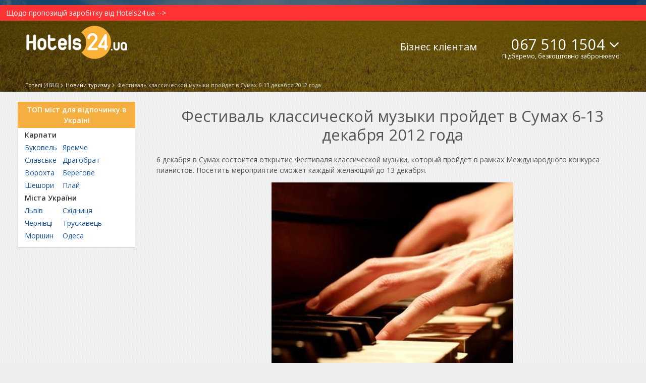

--- FILE ---
content_type: text/html; charset=UTF-8
request_url: https://hotels24.ua/news/%D0%A4%D0%B5%D1%81%D1%82%D0%B8%D0%B2%D0%B0%D0%BB%D1%8C-%D0%BA%D0%BB%D0%B0%D1%81%D1%81%D0%B8%D1%87%D0%B5%D1%81%D0%BA%D0%BE%D0%B9-%D0%BC%D1%83%D0%B7%D1%8B%D0%BA%D0%B8-10230091.html
body_size: 7094
content:
<!DOCTYPE html>
<html>

<head>
    
    <meta http-equiv="Content-Type" content="text/html; charset=utf-8"/>
    <title>Фестиваль классической музыки пройдет в Сумах 6-13 декабря 2012 года</title>
    <meta name="DESCRIPTION" content="Фестиваль классической музыки пройдет в Сумах 6-13 декабря 2012 года. 6 декабря в Сумах состоится открытие Фестиваля классической музыки, который пройдет в рамках Международного конкурса пианистов. Посетить мероприятие сможет каждый желающий до 13 декабря. "/>
    <meta name="KEYWORDS" content="система бронирования, служба бронирования, центр бронирования, отели, гостиницы, номера"/>
    <meta name='wmail-verification' content='e707ae8a86ba4df8ced6ab581577c22b' />
    <meta name="viewport" content="width=device-width, initial-scale=1">

                        <meta property="og:type" content="article"/>
                                <meta property="og:title" content="Фестиваль классической музыки пройдет в Сумах 6-13 декабря 2012 года"/>
                                <meta property="og:description" content="6 декабря в Сумах состоится открытие Фестиваля классической музыки, который пройдет в рамках Международного конкурса пианистов. Посетить мероприятие сможет каждый желающий до 13 декабря.
"/>
                                <meta property="og:url" content="//hotels24.ua/news/Фестиваль-классической-музыки-10230091.html"/>
                                <meta property="og:site_name" content="HOTELS24.UA"/>
                                <meta property="article:publisher" content="https://www.facebook.com/hotels24.ua"/>
                                <meta property="og:image" content="https://img.hotels24.ua/photos/ria/new_images/78/7877/787715/787715m.jpg"/>
                                <meta property="og:image:secure_url" content="https://img.hotels24.ua/photos/ria/new_images/78/7877/787715/787715m.jpg"/>
            
    
            <meta name="robots" content="noyaca"/>
    
    <meta name='B-verify' content='250c4dfb1484c75bf822dfaff55a46d1c9b73787' />

    
                        <link rel="stylesheet" type="text/css" href="/css/news.css?1765766697&amp;2670224288">
            
        <script type="text/javascript">
                
    </script>

        <base href="https://hotels24.ua/"/>



<link rel="shortcut icon" href="/favicon.ico" type="image/x-icon">
<script type="text/javascript" src="/ajax.php?event=getLangJs&amp;lang_code=uk"></script>





    <link rel="shortcut icon" href="/favicon.ico" type="image/x-icon">
    
    <!-- Google Tag Manager -->
    <script>
        gtm_Account = 'GTM-MZZW9CQ';

    var dataLayer = [];
    (function(w,d,s,l,i){w[l]=w[l]||[];w[l].push({'gtm.start':
        new Date().getTime(),event:'gtm.js'});var f=d.getElementsByTagName(s)[0],
        j=d.createElement(s),dl=l!='dataLayer'?'&l='+l:'';j.async=true;j.src=
        'https://www.googletagmanager.com/gtm.js?id='+i+dl;f.parentNode.insertBefore(j,f);
    })(window,document,'script','dataLayer',gtm_Account);
    </script>
    <!-- End Google Tag Manager -->


</head>



<body>
<!-- Google Tag Manager -->
<noscript><iframe src="//www.googletagmanager.com/ns.html?id=GTM-MZZW9CQ" height="0" width="0" style="display:none;visibility:hidden"></iframe></noscript>
<!-- End Google Tag Manager -->
<header>
    <a href='https://hotels24.ua/news/Шановні-клієнти-та-гості-сайту-11232510.html'><div style="background-color:#ff3333; color:white; padding:5px 5px 5px 12px;">Щодо пропозицій заробітку від Hotels24.ua --&gt;</div></a>
    <div class="wrapper">
        <a href="//hotels24.ua/uk/" class="header-logo" itemprop="url" itemtype="http://schema.org/organization">
                            <img src="//hotels24.ua/images/logo_white.png" class="search_header_logo" alt="Hotels24.ua - безкоштовне бронювання готелів України" itemprop="logo">
                    </a>
        <div class="lang_check_container">
            <ul class="lang-switcher el_lang_switcher">
    </ul>


        </div>
        <div class="flex-container main_menu_block">
            <a href="https://b2b.hotels24.ua/" class="tours-btn last_el" target="_blank">Бізнес клієнтам</a>
                            <div class="phone-header-block">
                    <div class="phone-numbers-area" style="text-align: left">
                        <a class="default-phone" href="tel:+380675101504">067 510 1504</a>
                        <div class="operators-area">
                            <a href="tel:+380675101504" class="operator-ico" id="ks">067 510-15-04</a>
                            <a href="tel:+380931707747" class="operator-ico" id="life">093 170-77-47</a>
                            <a href="tel:+380503372632" class="operator-ico" id="mts">050 337-26-32</a>
                        </div>
                        <i class="icon-arrow-down"></i>
                    </div>
                    <div class="draft_text">Підберемо, безкоштовно забронюємо</div>
                </div>
                    </div>
    </div>

    
    <div class="brcrumbs-container">
        <div class="brcrumbs-wrp"> <div class='brcrumbs-el-menu'><a id='path_href_0' class='brcrumbs-link  sub-menu-link ' title=''
                 href='//hotels24.ua/uk/' ><span class='brcrumbs-link-left'>Готелі</span>  <span class='brcrumbs-link-right'>(4686)</span>  </a> </div><script type=text/javascript>
                   if (typeof pathManager != 'undefined') {
                    pathManager.addItem(
               { 'id':'path_href_0',
                'pathName':'',
                'region_id':'0',
                'city_id':'0',
                'hotel_id':'0'
                }
                    );}
                </script><div class='brcrumbs-el-menu'><a id='path_href_1' class='brcrumbs-link ' title=''
                 href='/news/' ><span class='brcrumbs-link-left'>Новини туризму</span>  </a> </div><div class='brcrumbs-el-menu'><strong id='path_href_2' 
                 title=''  class='someclass'>Фестиваль классической музыки пройдет в Сумах 6-13 декабря 2012 года</strong></div> </div>
    </div>

    </header>

<section class="content">
            <aside class="layout-sidebar"  id="layout-sidebar">
  <!-- div только для новостей -->

  <div class="geolanding_list">
    <div class="items-name">
		ТОП міст для відпочинку в Україні
		</div>
    <table>
        <tr>
            <td class="filter-item-name" colspan="2" style="margin:10px 0 5px">
                <a href="//hotels24.ua/uk/Carpathians/">Карпати</a>
            </td>
        </tr>
        <tr>
            <td><a href="//hotels24.ua/uk/Bukovel/">Буковель</a></td>
            <td style="padding-left: 8px;"><a href="//hotels24.ua/uk/Yaremche/">Яремче</a></td>
        </tr>
        <tr>
            <td><a href="//hotels24.ua/uk/Slavske/">Славське</a></td>
            <td style="padding-left: 8px;"><a href="//hotels24.ua/uk/Dragobrat/">Драгобрат</a></td>
        </tr>
        <tr>
            <td><a href="//hotels24.ua/uk/Vorohta/">Ворохта</a></td>
            <td style="padding-left: 8px;"><a href="//hotels24.ua/uk/Berehove/">Берегове</a></td>
        </tr>
        <tr>
            <td><a href="//hotels24.ua/uk/Sheshory/">Шешори</a></td>
            <td style="padding-left: 8px;"><a href="//hotels24.ua/uk/Plai/">Плай</a></td>
        </tr>
        <tr>
            <td class="filter-item-name" colspan="2" style="margin:10px 0 5px">
                Міста України
            </td>
        </tr>
        <tr>
            <td><a href="//hotels24.ua/uk/Lviv/">Львів</a></td>
            <td style="padding-left: 8px;"><a href="//hotels24.ua/uk/Shidnytsia/">Східниця</a></td>
        </tr>
        <tr>
            <td><a href="//hotels24.ua/uk/Chernivtsi/">Чернівці</a></td>
            <td style="padding-left: 8px;"><a href="//hotels24.ua/uk/Truskavets/">Трускавець</a></td>
        </tr>
        <tr>
            <td><a href="//hotels24.ua/uk/Morshyn/">Моршин</a></td>
            <td style="padding-left: 8px;"><a href="//hotels24.ua/uk/Odesa/">Одеса</a></td>
        </tr>
    </table>
  </div>

  	  		  			  		  	    </aside>

    
    <main>
	    <!--news_top 1-->
<div class="news_top">
    <h1 class="news_title">
        Фестиваль классической музыки пройдет в Сумах 6-13 декабря 2012 года
            </h1>

    <div class="stat_text" id="id_stat_text">
        <p>6 декабря в Сумах состоится открытие Фестиваля классической музыки, который пройдет в рамках Международного конкурса пианистов. Посетить мероприятие сможет каждый желающий до 13 декабря.
</p>
                    <img style="display: block; margin: 0 auto;"
                 src="//img.hotels24.ua/photos/ria/new_images/78/7877/787715/787715m.jpg"
                 alt="Фестиваль классической музыки " title="Фестиваль классической музыки "/>
                <p><p>&nbsp;В программу фестиваля входят концерты лауреатов международных конкурсов. Кроме того, на мероприятии будут проведены лекции и доклады ведущих преподавателей.</p>
<p>Все желающие смогут принять участие в мастер-классах по различным специальностям. Среди них: фортепиано, камерный ансамбль (скрипка и фортепиано, два фортепиано, фортепианное трио и другое). Стоимость обучения в мастер-классах: от <strong>1000 гривен</strong>. Стоимость посещения мастер-классов в качестве слушателя -<strong> 70 гривен</strong>.</p>
<p>Классическая музыка, исполняемая на самых удивительных инструментах, позволит вам ощутить самые невероятные эмоции <strong>на фестивале в Сумах</strong>. Присоединяйтесь к миру красивейших звуков и полной музыкальной гармонии.</p>
<p><strong><a href="https://hotels24.ua/Гостиницы-Сум/">Гостиницы Сум</a></strong> с радостью примут в своих чудесных номерах иногородних участников фестиваля.</p></p>

    </div>
</div>

<!--/news_top 1-->

<!--top_new-->
<div class="top_new">
  <div style="
  font-style: italic;
    color: #c1c1c1;
    font-size: 12px;">При повному або частковому використанні матеріалів Hotels24.ua — активне посилання на джерело обов'язкове.</div>
  <!--    city and date   -->
  <div style="padding:0px; color:#aeaeae;margin:0px; text-align: right;">
        11.11.2012
  </div>
  <!--    /city and date   -->
</div>
<!--top_new-->

<!--    avtor  info    -->
  <div style="text-align: right;">
        <b>Анна Полянская</b>
  </div>
<!--    /avtor  info    -->

<!--    star-rating    -->
<div id="newsRating" class="all-stars" data-newsid="10230091" >
    <strong style="">Оцініть статтю:</strong>
    <span>
        Фестиваль классической музыки пройдет в Сумах 6-13 декабря 2012 года
    </span>
    <ul>
        <li class="star" data-rate='1'>
            <span class="star-title">дуже погано</span>
        </li>
        <li class="star" data-rate='2'>
            <span class="star-title">погано</span>
        </li>
        <li class="star" data-rate='3'>
            <span class="star-title">нормально</span>
        </li>
        <li class="star" data-rate='4'>
            <span class="star-title">добре</span>
        </li>
        <li class="star" data-rate='5'>
            <span class="star-title">клас</span>
        </li>
    </ul>

    <div class="rating-text dispNone">
        <input type="hidden" id="ratingTotalSum" value="0">
        <input type="hidden" id="ratingTotalClicked" value="0">

        (<span class="rating" >0</span>
         балів з <span>5</span>,
        всього оцінок  <span
                class="valuation" >0</span> )
            </div>

</div>
</span> )
    </div>

</div><!--    /star-rating   -->

<!--    stat tag list -->


<div class="fb-container">
    <div class="fb-share-button" data-layout="button_count"
         data-href="https://hotels24.ua/news/Фестиваль-классической-музыки-10230091.html"
         data-size="large"
         data-mobile-iframe="false">
        <a class="fb-xfbml-parse-ignore" target="_blank" href="https://www.facebook.com/sharer/sharer.php?u&src=sdkpreparse">Поділитися</a>
    </div>
</div>







(??)
(??)    <script type="text/javascript">
(??)        _hcwp = window._hcwp || [];
(??)        _hcwp.push({widget:"Stream", widget_id: 10974});
(??)        (function() {
(??)            if("HC_LOAD_INIT" in window)return;
(??)            HC_LOAD_INIT = true;
(??)            var lang = (navigator.language || navigator.systemLanguage || navigator.userLanguage || "en").substr(0, 2).toLowerCase();
(??)            var hcc = document.createElement("script"); hcc.type = "text/javascript"; hcc.async = true;
(??)            hcc.src = ("https:" == document.location.protocol ? "https" : "http")+"://w.hypercomments.com/widget/hc/10974/"+lang+"/widget.js";
(??)            var s = document.getElementsByTagName("script")[0];
(??)            s.parentNode.insertBefore(hcc, s.nextSibling);
(??)        })();
(??)    </script>
(??)


<div class="gta_remarketing">
    <script>
        var dataLayer = window.dataLayer || [];
        dataLayer.push({
            'google_tag_params': {
                'dynx_pagetype': 'other'
            }
        });
    </script>
</div>
</main>

<div class="phone-block">
	<div class="phone-text">
	    Підбір та бронювання готелів по телефону	    <small>(цілодобово без вихідних)</small>
	</div>
	<ul>
        		<li>
			<a class="ks" href="tel:+380675101504">067 510-15-04</a>
		</li>
		<li>
			<a class="lf" href="tel:+380931707747">093 170-77-47</a>
		</li>
		<li>
			<a class="vf" href="tel:+380503372632">050 337-26-32</a>
		</li>
        	</ul>
</div>

</section>
<div id="slideshowFon" class="slideshow-fon"></div>
<div id="slideshowContainer" class="slideshow-container">
    <div id="slideShow" style=" margin: 50px auto 0 auto; width: 750px; position: relative; z-index: 5;">
        <div id="imageGallery">

        </div>
    </div>
</div>


<div id="smollinfo" class="flyPanel" style="position:absolute;  display:none; z-index: 1000;">
</div>
<div id="imageconteyner" style="position:absolute;  display:none; z-index: 1000;">
    <div class="max_imgHotel">
        <div class="fon_imgHotel">
            <div>
                <img id="imgnomera" src="//:0" alt=""/>
            </div>
            <div id="loadimgnomera" class="loader_max_imgHotel" style="display:none;">
            </div>
            <div class="clr"></div>
        </div>
    </div>
</div>
<div id="imageconteynerhotel" style="position: absolute; z-index:1000; background:none; display:none;">
    <div class="max_imgHotel" style="background:none;">
        <div class="fon_imgHotel">
            <div>
                <img id="imghotel" src="//:0" alt=""/>
            </div>
            <div id="loadimghotel" class="loader_max_imgHotel">
            </div>
            <div class="clr">
            </div>
        </div>
    </div>
</div>
<footer id="id-layout-footer">
  <div class="wrapper">
    <div class="flex-container">
     <div class="links-name visible-xs mobile-button" onclick="mobileLinkCookie()">Мобільна версія сайту</div>
      <div class="links-name visible-xs" onclick="$('aboutUs').toggle()">Про нас</div>
      <ul class="links-container hidden-xs" id="aboutUs">
        <li class="links-name hidden-xs">Про нас</li>
        <li>
          <a href="https://hotels24.ua/uk/about/" title="Про компанію">Про компанію</a>
        </li>
        <li>
          <a href="https://hotels24.ua/uk/contacts/" title="Контакти">Контакти</a>
        </li>
        <li>
          <a href="https://hotels24.ua/uk/faq/" title="FAQ">FAQ</a>
        </li>
        <li>
          <a href="https://hotels24.ua/uk/security/" title="Гарантії">Гарантії</a>
        </li>
        <li>
          <a href="https://hotels24.ua/news/" title="Новини">Новини</a>
        </li>
        <li>
                        <a href="https://hotels24.ua/news/ads-uk-11232468.html" title="Реклама на сайті">Реклама на сайті</a>
                    </li>
      </ul>
      <div class="links-name visible-xs" onclick="$('ourServises').toggle()">Послуги</div>
      <ul class="links-container hidden-xs" id="ourServises">
        <li class="links-name hidden-xs">Послуги</li>
        <li>
          <a href="https://hotels24.ua/uk/all_cities/" title="Готелі України">Готелі України</a>
        </li>
        <li>
          <a href="//b2b.hotels24.ua" title="Корпоративним клієнтам">Для бізнес-клієнтів</a>
        </li>
        <li>
          <a href="https://hotels24.ua/uk/groups/" title="Бронювання готелів для груп">Бронювання для груп</a>
        </li>
        <li>
          <a href="https://zal.hotels24.ua/" title="Конференц-зали">Конференц-зали</a>
        </li>
        <li>
          <a href="https://hotels24.ua/uk/mice/" title="Організація корпоративних заходів">Організація корпоративних заходів</a>
        </li>
      </ul>
      <div class="links-name visible-xs" onclick="$('forPartners').toggle()">Партнерам</div>
      <ul class="links-container hidden-xs" id="forPartners">
        <li class="links-name hidden-xs">Партнерам</li>
        <li>
          <a href="//partner.hotels24.ua" title="Для готелів">Для готелів</a>
        </li>
        <li>
          <a href="//affiliate.hotels24.ua" title="Програма для афіліатів">Програма для афіліатів</a>
        </li>
      </ul>
      <ul class="links-container">
        <li class="links-name contacts-link-name">Контакти</li>
                        <li class="foot-phone">
                  <a href="tel:067 510-15-04">067 510-15-04</a>
              </li>
                  <li class="foot-mail"><a href="mailto:info@hotels24.ua">info@hotels24.ua</a></li>
      </ul>
    </div>
    <div class="flex-container soc-cont">
      <div class="links-container text-soc">Ми в соціальних мережах:</div>
      <div class="links-container links-soc">
        <a target="_blank" href="https://www.facebook.com/hotels24.ua/" rel="nofollow" class="social-link fb_b"></a>
        <a target="_blank" href="https://t.me/joinchat/AAAAAE45zscuNbaT6BHwHA/" rel="nofollow" class="social-link tel_b"></a>
        <a target="_blank" href="https://www.instagram.com/hotels24.ua/" rel="nofollow" class="social-link inst_b"></a>
        <a target="_blank" href="https://www.pinterest.com/hotels24_ua/" rel="nofollow" class="social-link vk_b"></a>
      </div>
    </div>
    <div class="flex-container second">
      <div class="links-container">
        <a href="https://hotels24.ua/uk/" class="logo"><img src="/images/logo_footer_white.png" alt=""></a>
        <div class="copy">
          Copyright © 2010-2026 <br />
            ТОВ &quot;Центр Бронювання Хотелс24.ЮА&quot; <br />
            Усі права захищено        </div>
      </div>
      <div class="links-container hidden-xs">
        <div class="house">
            Hotels24.ua - партнер<br />
Асоціації готелів і<br />
апартаментів України        </div>
      </div>
      <div class="links-container hidden-xs">
        <div class="city">
            Hotels24.ua - член<br />
асоціації готельних<br />
об'єднань і готелів<br />
міст України        </div>
      </div>
        <div class="links-container hidden-xs mobile-container">
            <div class="mobile-version-block">
                <span id="mobile-link" onclick="mobileLinkCookie()">Мобільна версія сайту</span>
                <script>
                    function mobileLinkCookie(){
                        var domain = "//hotels24.ua".replace("//", ".");
                        document.cookie = "mobile=1; domain="+domain+"; path=/";
                        window.location.reload();
                    }
                </script>
            </div>
        </div>
    </div>
  </div>
  
</footer>

        

    <script>
        dataLayer.push({"splitTestName": "prod_hotels24"});
    </script>

<script> dataLayer.push({'versionOfPlatform': 'PC'}); </script>
<script type="text/javascript" src="/jsmin/MooTools-Core-1.6.0.js"></script>
<script type="text/javascript" src="/jsmin/MooTools-More-1.6.0.js"></script>

    <script type="text/javascript" language="javascript" src="/jsmin/classes/jsClasses.js?1725872937&amp;2670224288"></script>
    <script type="text/javascript" language="javascript" src="/jsmin/classes/jsClassesNewsController.js?1658995541&amp;2670224288"></script>


<script>
    
    window.addEvent('domready', function () {
        if(window.customLocale){
            Locale.use(window.customLocale);
        }
    });
    
</script></body>

</html>




--- FILE ---
content_type: text/html; charset=utf-8
request_url: https://www.google.com/recaptcha/api2/aframe
body_size: 183
content:
<!DOCTYPE HTML><html><head><meta http-equiv="content-type" content="text/html; charset=UTF-8"></head><body><script nonce="9Mw3Wi8QAadO7miEM9OwVQ">/** Anti-fraud and anti-abuse applications only. See google.com/recaptcha */ try{var clients={'sodar':'https://pagead2.googlesyndication.com/pagead/sodar?'};window.addEventListener("message",function(a){try{if(a.source===window.parent){var b=JSON.parse(a.data);var c=clients[b['id']];if(c){var d=document.createElement('img');d.src=c+b['params']+'&rc='+(localStorage.getItem("rc::a")?sessionStorage.getItem("rc::b"):"");window.document.body.appendChild(d);sessionStorage.setItem("rc::e",parseInt(sessionStorage.getItem("rc::e")||0)+1);localStorage.setItem("rc::h",'1768564228196');}}}catch(b){}});window.parent.postMessage("_grecaptcha_ready", "*");}catch(b){}</script></body></html>

--- FILE ---
content_type: text/css
request_url: https://hotels24.ua/css/news.css?1765766697&2670224288
body_size: 15445
content:
@import url(https://fonts.googleapis.com/css?family=Open+Sans:400,300,600,700);

a {
    color: #18559F
}

.inlineBlock {
    display: inline-block !important
}

.col33 {
    display: inline-block;
    width: 33%
}

.h2 {
    font-size: 21px
}

.text-center {
    text-align: center
}

.dispNone,
.display_none {
    display: none !important
}

.clear {
    clear: both
}

.floatL {
    float: left
}

.floatR {
    float: right
}

.visible-xs {
    display: none
}

.mb10 {
    margin-bottom: 10px
}

.m0 {
    margin: 0 !important
}

input,
textarea,
keygen,
select,
button {
    font-family: Open Sans, sans-serif
}

.white,
.uho_wrpapper,
.ac-row:hover,
.ac-row:hover span,
.dropout.row-active,
.dropout.row-active span,
#find_free_rooms .form-group.first-item,
.chimp_container .chimp_body,
.tabs-section .tab,
.about-link,
.city-column-container .city-link {
    color: #FFF
}

.green-text {
    color: #0c9f76
}

.red-text {
    color: #fb2321
}

.uppercase,
.tabs-section .tab,
.about-link,
.city-column-container .city-link {
    text-transform: uppercase
}

.overH {
    white-space: nowrap;
    text-overflow: ellipsis;
    overflow: hidden
}

.transition,
.hotel-adress,
.hotel-adress span,
.tours-btn,
.lang-switcher .selected .icon-arrow-down,
.form-inline .form-group.first-item label .icon-remove {
    transition: all .3s
}

.underline,
.block-title span:before,
.block-title span:after,
.block-title h1:before,
.block-title h1:after,
.block-title-link a,
.phone-numbers-area .default-phone {
    border-bottom: 1px solid;
    text-decoration: none
}

.box-shadow,
.city-column-container .city-column,
.city-column-container:hover .city-link,
#hotel_not_found_alert,
.tabs-section .flex-tabs .panel,
#tab-ukraine:checked~.tabs #tab-ukraine-label,
#tab-world:checked~.tabs #tab-world-label,
#tab-sea:checked~.tabs #tab-sea-label,
#tab-mounties:checked~.tabs #tab-mounties-label,
#tab-health:checked~.tabs #tab-health-label,
#tab-news:checked~.tabs #tab-news-label {
    box-shadow: 0 0 10px 0 rgba(50, 50, 50, 0.5)
}

.flex-container,
.content,
.form-inline,
.tabs-section .flex-tabs {
    display: flex;
    flex-wrap: wrap;
    flex-direction: row
}

.block-title {
    font-family: Open Sans, sans-serif;
    margin: 0;
    text-align: center;
    text-transform: uppercase
}

.block-title span,
.block-title h1 {
    font-size: 30px;
    font-weight: 300;
    position: relative;
    display: inline-block
}

.block-title span:before,
.block-title span:after,
.block-title h1:before,
.block-title h1:after {
    content: '';
    position: absolute;
    width: 100px;
    margin-top: 25px
}

.block-title span:before,
.block-title h1:before {
    left: -120px
}

.block-title span:after,
.block-title h1:after {
    right: -120px
}

.block-title-link {
    text-align: center;
    margin-bottom: 50px
}

.block-title-link a {
    color: #333
}

.btn {
    display: inline-block;
    text-shadow: 1px 1px 1px #333;
    text-align: center;
    font-size: 18px;
    font-weight: 600;
    padding: 8px 15px;
    color: #fff;
    position: relative;
    cursor: pointer;
    text-decoration: none;
    transition: background 0.3s;
    border: none;
    border-radius: 3px
}

.btn.green-btn {
    background: #0c9f76
}

.btn.green-btn:hover {
    background: #0a8764
}

.btn:focus {
    outline: none
}

.people-container {
    padding: 2px 3px 0;
    border: 1px solid #5c5b5b;
    display: inline-block;
    text-align: center;
    line-height: 1.1;
    position: relative
}

.people-container .popup-orange-text-show {
    bottom: 19px;
    padding: 4px;
    left: -1px
}

.hotel-room_peaple {
    display: inline-block;
    width: 7px;
    height: 13px;
    background: url(../img/people.png) no-repeat;
    background-size: cover
}

.hotel-room_peaple_counter {
    font-size: 12px;
    font-weight: 700;
    font-style: normal;
    display: inline-block;
    width: 15px;
    cursor: default;
    text-align: center;
    vertical-align: top;
    color: #605f5f
}

.hotel-online-confirm,
.hotel-offline-confirm {
    display: inline-block;
    width: 21px;
    height: 20px;
    position: relative;
    top: 5px
}

.hotel-online-confirm {
    background-image: url(../img/online.png);
    background-repeat: no-repeat
}

.hotel-offline-confirm {
    background-image: url(../img/offline.png);
    background-repeat: no-repeat
}

input[type=checkbox] {
    width: 19px;
    height: 19px;
    background-repeat: no-repeat;
    background-position: center center;
    background-size: contain;
    -webkit-appearance: none;
    margin: 5px 0 0;
    outline: 0;
    cursor: pointer
}

input[type=checkbox]:checked {
    width: 19px;
    height: 19px;
    background: #fff;
    background-image: url("/../img/craft-checkbox.svg");
    background-position: center center;
    background-size: 160% 160%;
    box-shadow: 1px 1px 1px #333
}

input[type=checkbox]:not(:checked) {
    background: #fff;
    border: 1px solid #adadad;
    vertical-align: bottom
}

input[type=checkbox]:disabled {
    opacity: .4
}

input[type=radio] {
    width: 20px;
    height: 20px;
    background-repeat: no-repeat;
    background-position: center center;
    background-size: contain;
    -webkit-appearance: none;
    margin: 5px 0 0;
    outline: 0;
    cursor: pointer
}

input[type=radio]:checked {
    border-radius: 100%;
    width: 20px;
    height: 20px;
    background: #fff;
    background-image: url('data:image/svg+xml;utf8,<svg version="1.1" xmlns="http://www.w3.org/2000/svg" xmlns:xlink="http://www.w3.org/1999/xlink" x="0px" y="0px" viewBox="0 0 10 10" enable-background="new 0 0 10 10" xml:space="preserve"><circle fill="#0C9F76" cx="4.9765625" cy="5.0078125" r="4.9921875"/></svg>');
    background-position: center;
    background-size: 70% 70%;
    background-repeat: no-repeat;
    border: 1px solid #adadad
}

input[type=radio]:not(:checked) {
    background: #e0e0e0;
    border: 1px solid #adadad;
    border-radius: 100%
}

input[type=radio]:disabled {
    opacity: .4
}

.vinyl-container-sm {
    border: 1px solid #ccc;
    display: block;
    width: 100%;
    margin: 20px 0
}

.vinyl-container-sm img {
    width: 100%;
    display: block
}

.hotel-adress {
    display: block;
    font-size: 13px;
    position: relative;
    line-height: 1.2
}

.hotel-adress .map-img {
    display: inline-block;
    height: 18px;
    width: 17px;
    background-image: url(../img/map/other_h.png);
    background-size: cover;
    left: -1px;
    top: 0px;
    position: absolute
}

.hotel-adress span {
    position: relative;
    padding-left: 20px;
    display: table-cell
}

.hotel-adress span:hover {
    color: #f5af41
}

@font-face {
    font-family: 'icomoon';
    src: url("../fonts/icomoon.eot?3hj26r");
    src: url("../fonts/icomoon.eot?3hj26r#iefix") format("embedded-opentype"), url("../fonts/icomoon.ttf?3hj26r") format("truetype"), url("../fonts/icomoon.woff?3hj26r") format("woff"), url("../fonts/icomoon.svg?3hj26r#icomoon") format("svg");
    font-weight: normal;
    font-style: normal
}

[class^="icon-"],
[class*=" icon-"],
[class^="facility_"],
[class*=" facility_"] {
    font-family: 'icomoon' !important;
    speak: none;
    font-style: normal;
    font-weight: normal;
    font-variant: normal;
    text-transform: none;
    line-height: 1;
    -webkit-font-smoothing: antialiased;
    -moz-osx-font-smoothing: grayscale
}

.icon-breakfast:before,
.facility_breakfast:before {
    content: "\f0f4" !important;
    font: normal normal normal 14px/1 FontAwesome;
    font-size: 15px;
    margin-left: 0 !important
}

.ico:before {
    content: "\f129";
    font: normal normal normal 14px/1 FontAwesome;
    display: flex;
    justify-content: center;
    margin-top: 2px
}

.icon-internet:before,
.facility_4:before {
    content: "\e92d";
    font-family: 'icomoon' !important
}

.icon-parking:before,
.facility_10:before,
.facility_52:before,
.facility_53:before,
.facility_54:before {
    content: "\e93f";
    font-family: 'icomoon' !important
}

.icon-swimming-pool:before,
.facility_19:before,
.facility_44:before,
.facility_45:before,
.facility_46:before {
    content: "\e94c";
    font-family: 'icomoon' !important
}

.icon-restaurant:before,
.facility_13:before {
    content: "\e943";
    font-family: 'icomoon' !important
}

.icon-transfer:before,
.facility_55:before {
    content: "\eb3c";
    font-family: 'icomoon' !important
}

.icon-spa-center:before,
.facility_40:before {
    content: "\e939";
    font-family: 'icomoon' !important
}

.icon-outdoors:before,
.facility_50:before {
    content: "\e952";
    font-family: 'icomoon' !important
}

.icon-childcare:before,
.facility_3:before {
    content: "\e935";
    font-family: 'icomoon' !important
}

.icon-beach:before,
.facility_37:before {
    content: "\eb3e";
    font-family: 'icomoon' !important
}

.icon-pets:before,
.facility_18:before {
    content: "\e925";
    font-family: 'icomoon' !important
}

.icon-recovery:before,
.facility_8:before {
    content: "\e914";
    font-family: 'icomoon' !important
}

.icon-conference-hall:before,
.facility_6:before {
    content: "\e92c";
    font-family: 'icomoon' !important
}

.icon-shops:before,
.facility_7:before {
    content: "\e916";
    font-family: 'icomoon' !important
}

.icon-cards-terminal:before,
.facility_20:before {
    content: "\e950";
    font-family: 'icomoon' !important
}

.icon-food-delivery:before,
.facility_30:before {
    content: "\e92e";
    font-family: 'icomoon' !important
}

.icon-limited-possibilities:before,
.facility_67:before {
    content: "\f29b";
    font-family: 'icomoon' !important
}

.icon-bike-rental:before,
.facility_26:before {
    content: "\f206";
    position: relative;
    right: 2px;
    font-family: 'icomoon' !important
}

.icon-entertainment:before,
.facility_12:before {
    content: "\e937";
    font-family: 'icomoon' !important
}

.icon-bar-facility:before,
.facility_1:before {
    content: "\e92f";
    font-family: 'icomoon' !important
}

.icon-bbq:before,
.facility_32:before {
    content: "\e930";
    font-family: 'icomoon' !important
}

.icon-grill:before,
.facility_29:before {
    content: "\e931";
    font-family: 'icomoon' !important
}

.icon-sauna:before,
.facility_23:before {
    content: "\e932";
    font-family: 'icomoon' !important
}

.icon-playground:before,
.facility_63:before {
    content: "\e933";
    font-family: 'icomoon' !important
}

.icon-cleaning:before,
.facility_65:before {
    content: "\e934";
    font-family: 'icomoon' !important
}

.icon-electric-kettle:before,
.facility_77:before {
    content: "\e9351";
    font-family: 'icomoon' !important
}

.icon-refrigerator:before,
.facility_72:before {
    content: "\e936";
    font-family: 'icomoon' !important
}

.facility_71:before,
.facility_82:before {
    font: normal normal normal 14px/1 FontAwesome;
    position: relative;
    color: #5b5b5b
}

.facility_71:before {
    content: "\f0f5";
    bottom: 1px
}

.facility_82:before {
    content: "\f1ae";
    bottom: 2px
}

.icon-search:before {
    content: "\e923"
}

.icon-arrow-down:before {
    content: "\e924"
}

.icon-buildings:before {
    content: "\e921"
}

.icon-checked:before {
    content: "\e92a"
}

.icon-point-down:before {
    content: "\e926"
}

.icon-bank-building:before {
    content: "\e900"
}

.icon-animal-prints:before {
    content: "\e925"
}

.icon-day:before {
    content: "\e942"
}

.icon-email:before {
    content: "\e93b"
}

.icon-info:before {
    content: "\e93a"
}

.icon-left-arrow:before {
    content: "\e93c"
}

.icon-man:before {
    content: "\e93d"
}

.icon-map:before {
    content: "\e93e"
}

.icon-people:before {
    content: "\e945"
}

.icon-phone:before {
    content: "\e946"
}

.icon-question:before {
    content: "\e948"
}

.icon-rate-star:before {
    content: "\e949"
}

.icon-social:before {
    content: "\e94d"
}

.icon-photo:before {
    content: "\e94f"
}

.icon-line-24:before {
    content: "\e951"
}

.icon-tool:before {
    content: "\e950"
}

.icon-kard:before {
    content: "\e940"
}

.icon-payment:before {
    content: "\e944"
}

.icon-remove:before {
    content: "\e94a"
}

@-webkit-keyframes el_submit_spinner {
    0% {
        background: #fff
    }

    10% {
        background: #9c9c9c
    }

    40% {
        background: #fff
    }
}

@keyframes el_submit_spinner {
    0% {
        background: #fff
    }

    10% {
        background: #9c9c9c
    }

    40% {
        background: #fff
    }
}

.el_submit_spinner:not(:required) {
    -webkit-animation: el_submit_spinner 2000ms 300ms infinite ease-out;
    animation: el_submit_spinner 2000ms 300ms infinite ease-out;
    background: #fff;
    display: inline-block !important;
    position: relative;
    width: 15px;
    height: 7px;
    vertical-align: middle;
    top: -3px
}

.el_submit_spinner:not(:required):before,
.el_submit_spinner:not(:required):after {
    background: #fff;
    content: '';
    display: inline-block;
    width: 15px;
    height: 7px;
    position: absolute;
    top: 0
}

.el_submit_spinner:not(:required):before {
    -webkit-animation: el_submit_spinner 2000ms 150ms infinite ease-out;
    animation: el_submit_spinner 2000ms 150ms infinite ease-out;
    left: -25px
}

.el_submit_spinner:not(:required):after {
    -webkit-animation: el_submit_spinner 2000ms 450ms infinite ease-out;
    animation: el_submit_spinner 2000ms 450ms infinite ease-out;
    right: -25px
}

@font-face {
    font-family: 'FontAwesome';
    src: url("../fonts/fontawesome-webfont.eot?v=4.3.0");
    src: url("../fonts/fontawesome-webfont.eot?#iefix&v=4.3.0") format("embedded-opentype"), url("../fonts/fontawesome-webfont.woff2?v=4.3.0") format("woff2"), url("../fonts/fontawesome-webfont.woff?v=4.3.0") format("woff"), url("../fonts/fontawesome-webfont.ttf?v=4.3.0") format("truetype"), url("../fonts/fontawesome-webfont.svg?v=4.3.0#fontawesomeregular") format("svg");
    font-weight: normal;
    font-style: normal
}

.fa {
    display: inline-block;
    font: normal normal normal 14px/1 FontAwesome;
    font-size: inherit;
    text-rendering: auto;
    -webkit-font-smoothing: antialiased;
    -moz-osx-font-smoothing: grayscale;
    transform: translate(0, 0)
}

.fa-star:before {
    content: "\f005"
}

@font-face {
    font-family: 'icomoon';
    src: url("../fonts/icomoon.eot?3hj26r");
    src: url("../fonts/icomoon.eot?3hj26r#iefix") format("embedded-opentype"), url("../fonts/icomoon.ttf?3hj26r") format("truetype"), url("../fonts/icomoon.woff?3hj26r") format("woff"), url("../fonts/icomoon.svg?3hj26r#icomoon") format("svg");
    font-weight: normal;
    font-style: normal
}

[class^="icon-"],
[class*=" icon-"],
[class^="facility_"],
[class*=" facility_"] {
    font-family: 'icomoon' !important;
    speak: none;
    font-style: normal;
    font-weight: normal;
    font-variant: normal;
    text-transform: none;
    line-height: 1;
    -webkit-font-smoothing: antialiased;
    -moz-osx-font-smoothing: grayscale
}

.icon-breakfast:before,
.facility_breakfast:before {
    content: "\f0f4" !important;
    font: normal normal normal 14px/1 FontAwesome;
    font-size: 15px;
    margin-left: 0 !important
}

.ico:before {
    content: "\f129";
    font: normal normal normal 14px/1 FontAwesome;
    display: flex;
    justify-content: center;
    margin-top: 2px
}

.icon-internet:before,
.facility_4:before {
    content: "\e92d";
    font-family: 'icomoon' !important
}

.icon-parking:before,
.facility_10:before,
.facility_52:before,
.facility_53:before,
.facility_54:before {
    content: "\e93f";
    font-family: 'icomoon' !important
}

.icon-swimming-pool:before,
.facility_19:before,
.facility_44:before,
.facility_45:before,
.facility_46:before {
    content: "\e94c";
    font-family: 'icomoon' !important
}

.icon-restaurant:before,
.facility_13:before {
    content: "\e943";
    font-family: 'icomoon' !important
}

.icon-transfer:before,
.facility_55:before {
    content: "\eb3c";
    font-family: 'icomoon' !important
}

.icon-spa-center:before,
.facility_40:before {
    content: "\e939";
    font-family: 'icomoon' !important
}

.icon-outdoors:before,
.facility_50:before {
    content: "\e952";
    font-family: 'icomoon' !important
}

.icon-childcare:before,
.facility_3:before {
    content: "\e935";
    font-family: 'icomoon' !important
}

.icon-beach:before,
.facility_37:before {
    content: "\eb3e";
    font-family: 'icomoon' !important
}

.icon-pets:before,
.facility_18:before {
    content: "\e925";
    font-family: 'icomoon' !important
}

.icon-recovery:before,
.facility_8:before {
    content: "\e914";
    font-family: 'icomoon' !important
}

.icon-conference-hall:before,
.facility_6:before {
    content: "\e92c";
    font-family: 'icomoon' !important
}

.icon-shops:before,
.facility_7:before {
    content: "\e916";
    font-family: 'icomoon' !important
}

.icon-cards-terminal:before,
.facility_20:before {
    content: "\e950";
    font-family: 'icomoon' !important
}

.icon-food-delivery:before,
.facility_30:before {
    content: "\e92e";
    font-family: 'icomoon' !important
}

.icon-limited-possibilities:before,
.facility_67:before {
    content: "\f29b";
    font-family: 'icomoon' !important
}

.icon-bike-rental:before,
.facility_26:before {
    content: "\f206";
    position: relative;
    right: 2px;
    font-family: 'icomoon' !important
}

.icon-entertainment:before,
.facility_12:before {
    content: "\e937";
    font-family: 'icomoon' !important
}

.icon-bar-facility:before,
.facility_1:before {
    content: "\e92f";
    font-family: 'icomoon' !important
}

.icon-bbq:before,
.facility_32:before {
    content: "\e930";
    font-family: 'icomoon' !important
}

.icon-grill:before,
.facility_29:before {
    content: "\e931";
    font-family: 'icomoon' !important
}

.icon-sauna:before,
.facility_23:before {
    content: "\e932";
    font-family: 'icomoon' !important
}

.icon-playground:before,
.facility_63:before {
    content: "\e933";
    font-family: 'icomoon' !important
}

.icon-cleaning:before,
.facility_65:before {
    content: "\e934";
    font-family: 'icomoon' !important
}

.icon-electric-kettle:before,
.facility_77:before {
    content: "\e9351";
    font-family: 'icomoon' !important
}

.icon-refrigerator:before,
.facility_72:before {
    content: "\e936";
    font-family: 'icomoon' !important
}

.facility_71:before,
.facility_82:before {
    font: normal normal normal 14px/1 FontAwesome;
    position: relative;
    color: #5b5b5b
}

.facility_71:before {
    content: "\f0f5";
    bottom: 1px
}

.facility_82:before {
    content: "\f1ae";
    bottom: 2px
}

.icon-search:before {
    content: "\e923"
}

.icon-arrow-down:before {
    content: "\e924"
}

.icon-buildings:before {
    content: "\e921"
}

.icon-checked:before {
    content: "\e92a"
}

.icon-point-down:before {
    content: "\e926"
}

.icon-bank-building:before {
    content: "\e900"
}

.icon-animal-prints:before {
    content: "\e925"
}

.icon-day:before {
    content: "\e942"
}

.icon-email:before {
    content: "\e93b"
}

.icon-info:before {
    content: "\e93a"
}

.icon-left-arrow:before {
    content: "\e93c"
}

.icon-man:before {
    content: "\e93d"
}

.icon-map:before {
    content: "\e93e"
}

.icon-people:before {
    content: "\e945"
}

.icon-phone:before {
    content: "\e946"
}

.icon-question:before {
    content: "\e948"
}

.icon-rate-star:before {
    content: "\e949"
}

.icon-social:before {
    content: "\e94d"
}

.icon-photo:before {
    content: "\e94f"
}

.icon-line-24:before {
    content: "\e951"
}

.icon-tool:before {
    content: "\e950"
}

.icon-kard:before {
    content: "\e940"
}

.icon-payment:before {
    content: "\e944"
}

.icon-remove:before {
    content: "\e94a"
}

html {
    min-height: 100%
}

body {
    display: flex;
    flex-direction: column;
    min-height: 100vh;
    margin: 0;
    padding: 0;
    font-family: Open Sans, sans-serif;
    font-size: 14px;
    line-height: 1.5;
    width: 100%;
    color: #333;
    background-color: #eee;
    background-image: url(../img/bg.jpg)
}

ol,
ul {
    list-style: none;
    margin: 0;
    padding: 0
}

a {
    text-decoration: none;
    color: #18559F
}

h1,
h2 {
    margin: 0;
    font-weight: normal
}

input {
    box-sizing: content-box;
    -moz-box-sizing: content-box;
    -webkit-box-sizing: content-box
}

.content {
    margin: 20px auto 100px;
    max-width: 1230px;
    /* padding: 0 15px; */
    justify-content: space-between;
    box-sizing: border-box
}

main {
    max-width: calc(100% - 230px);
    /* padding: 10px 10px 5px 10px;
    border: 1px solid #d8d8d8; */
    /* border-radius: 3px;   */
    /* background-color: #fff; */
    /* box-shadow: 1px 1px 0 #fff; */
    position: relative
}

section {
    width: 100%;
    position: relative
}

aside {
    width: 200px
}

header {
    padding: 10px 0;
    background-color: #fff;
    position: relative;
    box-shadow: 0 1px 0 #e1e1e1
}

header:after {
    content: '.';
    display: block;
    visibility: hidden;
    clear: both;
    height: 0
}

.tours-btn {
    display: block;
    padding: 10px 0 10px 50px;
    position: relative;
    color: #FFF;
    margin: 0;
    font-weight: 500;
    font-size: 20px
}

.tours-btn span {
    position: absolute;
    top: -8px;
    right: -8px;
    background: #fb2321;
    padding: 0px 3px;
    font-size: 11px;
    font-weight: 400
}

.lang-switcher {
    display: flex;
    flex-direction: column;
    height: 64px
}

.lang-switcher a,
.lang-switcher span {
    color: #fff
}

.lang-switcher a {
    display: block
}

.lang-switcher .notSelected,
.lang-switcher .selected {
    padding: 0px 5px 3px;
    cursor: pointer
}

.lang-switcher .notSelected {
    order: 2;
    background: rgba(167, 167, 167, 0.6);
    transition: background-color .3s
}

.lang-switcher .notSelected:hover {
    background-color: #fff
}

.lang-switcher .notSelected:hover a {
    color: #333
}

.lang-switcher .selected {
    order: 1;
    border: 1px solid #fff;
    white-space: nowrap
}

.lang-switcher .selected .icon-arrow-down {
    font-size: 11px;
    margin-left: 4px;
    display: inline-block;
    vertical-align: middle
}

.lang-switcher .selected .arrow-up.icon-arrow-down {
    transform: rotate(180deg)
}

.uho_wrpapper {
    font-size: 16px;
    position: fixed;
    top: 45%;
    right: 0;
    width: 27px;
    height: 165px;
    cursor: pointer;
    background: #f5af41;
    border: 2px solid #fff;
    border-radius: 4px;
    border-bottom-right-radius: 0;
    border-top-right-radius: 0;
    border-right: none;
    box-shadow: -2px 3px 4px -2px rgba(0, 0, 0, 0.7);
    z-index: 999
}

.uho_wrpapper:hover {
    background: #f3a11f
}

.text_rotate {
    display: block;
    width: 139px;
    height: 136px;
    -webkit-transform: rotate(-90deg);
    -moz-transform: rotate(-90deg);
    -ms-transform: rotate(-90deg);
    -o-transform: rotate(-90deg);
    white-space: nowrap;
    filter: progid:DXImageTransform.Microsoft.BasicImage(rotation=3)
}

.new-header {
    position: relative;
    max-width: 940px;
    width: 940px;
    margin: 0 auto;
    padding: 0 15px
}

.header-logo {
    float: left
}

.phone-header-block {
    height: 70px;
    text-align: right;
    margin-bottom: 10px;
    padding-left: 50px
}

.draft_text {
    font-size: 11px;
    line-height: 14px;
    white-space: nowrap
}

.phone-numbers-area {
    font-family: 'Arial';
    width: 215px;
    float: right;
    line-height: 1.2;
    padding-bottom: 15px;
    position: relative;
    z-index: 995
}

.phone-numbers-area .operators-area {
    position: absolute;
    z-index: 999;
    background: #fff;
    border: 1px solid #f0cd94;
    border-radius: 5px;
    padding: 0 1px;
    right: 0;
    height: 0;
    overflow: hidden;
    opacity: 0;
    transition: all .3s;
    box-shadow: 0px 0px 7px 0px rgba(0, 0, 0, 0.4)
}

.phone-numbers-area .operators-area .operator-ico:hover {
    background-color: #dcdcdc
}

.phone-numbers-area .operators-area a {
    color: #333;
    text-decoration: none;
    font-size: 14px;
    display: block;
    position: relative;
    padding: 2px 15px 2px 45px;
    margin: 3px 0;
    transition: all 0.3s
}

.phone-numbers-area .operators-area a:before {
    content: '';
    display: block;
    position: absolute
}

.phone-numbers-area .operators-area #ks:before,
.phone-numbers-area .operators-area #ks_new:before {
    left: 8px;
    top: 3px;
    width: 27px;
    height: 30px;
    background: url(../img/kyivstar.png) no-repeat;
    background-size: contain
}

.phone-numbers-area .operators-area #life:before,
.phone-numbers-area .operators-area #life_new:before {
    left: 8px;
    top: 4px;
    width: 27px;
    height: 30px;
    background: url(../img/life.png) no-repeat;
    background-size: contain
}

.phone-numbers-area .operators-area #mts:before {
    left: 10px;
    top: 6px;
    width: 22px;
    height: 28px;
    background: url(../img/mts.png) no-repeat;
    background-size: contain
}

.phone-numbers-area .icon-arrow-down {
    display: inline-block;
    font-size: 18px;
    position: relative;
    top: -1px;
    right: -5px;
    transition: all 0.3s
}

.phone-numbers-area .phone-numbers-area:hover .icon-arrow-down {
    color: red
}

.phone-numbers-area:hover .operators-area {
    opacity: 1;
    padding: 7px 0;
    height: auto;
    width: 100%
}

.phone-numbers-area:hover .icon-arrow-down {
    transition: all 0.3s;
    transform: rotate(180deg)
}

.phone-numbers-area .default-phone {
    color: #333;
    text-decoration: none;
    font-size: 24px;
    font-weight: bold;
    display: inline;
    position: relative;
    padding: 0 30px 0 20px
}

.phone-numbers-area .default-phone:before {
    content: '';
    display: block;
    position: absolute;
    left: 0;
    top: 1px;
    width: 15px;
    height: 24px;
    background: url(../img/black-phone.png) no-repeat;
    background-position: center
}

.phone-numbers-area .default-phone-icon:after {
    content: '';
    display: block;
    position: absolute;
    right: 0;
    top: 3px;
    cursor: pointer;
    width: 20px;
    height: 20px;
    background: url(../img/arrow-black-down.png) no-repeat;
    background-position: center;
    border-radius: 20px;
    border: 1px solid #333;
    transition: all 0.3s
}

.hotel_worlds {
    padding: 8px 0px 7px 35px;
    float: right
}

.hotel_worlds a {
    font-size: 11px;
    text-transform: uppercase;
    color: #333;
    text-decoration: none;
    font-weight: bold
}

.brcrumbs-wrp {
    position: absolute;
    bottom: 4px
}

.brcrumbs-wrp .brcrumbs-el-menu {
    font-size: 11px;
    margin-right: 3px
}

.brcrumbs-wrp .brcrumbs-el-menu strong,
.brcrumbs-wrp .brcrumbs-el-menu .brcrumbs-link-right {
    color: #d2d1d1
}

.brcrumbs-wrp .brcrumbs-el-menu strong {
    padding-left: 10px;
    padding-right: 0px;
    background: url(../img/arrow-small-gray.png) no-repeat scroll left 4px;
    text-decoration: none !important
}

.brcrumbs-wrp .brcrumbs-el-menu .brcrumbs-link-left {
    color: #FFF
}

.brcrumbs-wrp .brcrumbs-el-menu .brcrumbs-link-left:hover {
    border-bottom: 1px solid
}

.brcrumbs-wrp .brcrumbs-el-menu .sub-menu-link .brcrumbs-link-right {
    color: #d0cfcf;
    text-decoration: none
}

.brcrumbs-wrp .brcrumbs-el-menu a.brcrumbs-link {
    padding-left: 10px;
    padding-right: 0px;
    background: url(../img/arrow-small-gray.png) no-repeat scroll left 5px
}

.brcrumbs-wrp .brcrumbs-el-menu .brcrumbs-el-menu a.brcrumbs-link:hover,
.brcrumbs-wrp .brcrumbs-el-menu .brcrumbs-el-menu a.brcrumbs-link.sub-menu-link:hover {
    background: none
}

.brcrumbs-wrp .brcrumbs-el-menu:first-child a.brcrumbs-link {
    padding-left: 0px;
    padding-right: 0px;
    background: none
}

.brcrumbs-wrp a {
    text-decoration: none
}

.header-info-block {
    float: left;
    padding: 32px 0 0 50px;
    overflow: hidden;
    text-align: center
}

.header-info-block .info-item {
    background-repeat: no-repeat;
    background-position: center;
    text-align: left;
    color: #333;
    font-size: 11px;
    opacity: .9
}

.header-info-block .info-item:first-child:before {
    background: url(../images/sprites.png);
    background-position: 0 -70px;
    width: 25px;
    height: 13px;
    content: '';
    display: inline-block;
    margin: 0 5px 0 0;
    position: relative;
    top: 2px
}

.header-info-block .info-item:last-child {
    padding-left: 30px
}

.header-info-block .info-item:last-child:before {
    background-image: url(../images/sprites.png);
    background-position: -30px -70px;
    width: 16px;
    height: 16px;
    content: '';
    display: inline-block;
    margin: 0 4px 0 0;
    position: relative;
    top: 5px;
    left: -1px
}

.header-info-block .info-item:hover {
    opacity: 1
}

.menu-horiz_header_main {
    position: relative;
    float: right;
    margin-top: 4px
}

.menu-horiz_header_main .menu-horiz_dropdown {
    box-sizing: content-box;
    border: 1px solid #f0cd94;
    background: #FFF;
    border-radius: 5px;
    box-shadow: 0px 0px 7px 0px rgba(0, 0, 0, 0.4);
    right: -20px;
    font-size: 14px;
    position: absolute;
    z-index: 990;
    padding: 30px 10px 20px 15px;
    top: 0px;
    display: none;
    width: 320px
}

.menu-horiz_header_main .menu-horiz_dropdown a {
    padding-left: 2px;
    color: #18559F
}

.menu-horiz_header_main .menu-horiz_dropdown a:hover {
    text-decoration: none
}

.menu-horiz_header_main .menu-horiz_dropdown span {
    font-size: 12px;
    color: #343434
}

.menu-horiz_header_main .menu-horiz_dropdown li {
    line-height: 22px
}

.menu-horiz_header_main .menu-horiz_over {
    display: block;
    border: none;
    font-size: 11px;
    text-transform: uppercase;
    text-decoration: none;
    font-weight: bold;
    position: relative;
    right: -10px;
    padding: 8px 23px 5px 15px;
    z-index: 991;
    cursor: pointer
}

.menu-horiz_header_main .menu-horiz_over:after {
    content: '';
    display: block;
    position: absolute;
    right: 7px;
    top: 13px;
    width: 8px;
    height: 5px;
    background-image: url(../img/arrow-black-down.png);
    transition: all 0.3s
}

.menu-horiz_header_main:hover .menu-horiz_dropdown {
    display: block !important
}

.menu-horiz_header_main:hover .menu-horiz_over:after {
    transform: rotate(180deg)
}

.menu-horiz_dropdow_bottom {
    padding-bottom: 5px
}

.menu-horiz_dropdow_bottom li {
    width: 49.3%;
    display: inline-block
}

.menu-horiz_link_bottom {
    clear: both;
    position: relative;
    text-align: right;
    bottom: -5px;
    margin: 0
}

.menu-horiz_link_bottom span {
    font-size: 12px;
    margin-left: 5px;
    color: #343434
}

.menu-horiz_dropdow_top {
    display: inline-block;
    width: 100%;
    padding-bottom: 5px;
    border-bottom: 1px solid #c7c7c7
}

.menu-horiz_dropdow_top li {
    float: left;
    width: 33%;
    text-align: center
}

.menu-horiz_dropdow_top li:first-child {
    text-align: left
}

.text-brc-last .brcrumbs-el-menu span {
    color: #adadad !important
}

.text-brc-last .brcrumbs-el-menu:first-child span {
    color: #18559F !important
}

.brcrumbs-el-menu {
    position: relative;
    display: inline-block;
    margin-right: 5px
}

.brcrumbs-el-menu.link-active a.brcrumbs-link.sub-menu-link {
    text-decoration: none;
    background: url(../img/button/brcrums-arrow.png) no-repeat scroll right -29px
}

.brcrumbs-el-menu a.brcrumbs-link {
    font-weight: normal;
    display: inline-block;
    padding-right: 14px;
    text-decoration: none;
    background: url(../img/button/brcrums-arrow.png) no-repeat scroll right 4px
}

.brcrumbs-el-menu strong {
    font-weight: normal
}

header #search_form,
header .wrapper,
header .new-header {
    width: auto;
    max-width: 1220px;
    margin: 0 auto;
    position: relative;
    box-sizing: border-box
}

@media all and (max-width: 768px) {
    .new-header {
        text-align: center
    }

    .new-header .phone-header-block {
        text-align: center;
        padding: 0
    }

    .new-header .phone-numbers-area {
        float: none;
        line-height: 1.5;
        margin: 0 auto
    }

    .new-header .phone-numbers-area .operators-area {
        right: auto
    }

    .new-header .phone-numbers-area .operators-area a {
        font-size: 22px;
        font-weight: bold
    }

    .new-header .phone-numbers-area .operators-area #ks:before {
        left: 11px;
        top: 5px;
        width: 25px;
        height: 25px
    }

    .new-header .phone-numbers-area .operators-area #life:before {
        left: 11px;
        top: 11px;
        width: 26px;
        height: 15px
    }

    .new-header .phone-numbers-area .operators-area #mts:before {
        left: 11px;
        top: 13px;
        width: 28px;
        height: 11px
    }

    .new-header .phone-numbers-area .operators-area #ks_new:before {
        left: 12px;
        top: 13px;
        width: 26px;
        height: 10px
    }

    .new-header .phone-numbers-area .operators-area #life_new:before {
        left: 19px;
        top: 7px;
        width: 12px;
        height: 20px
    }

    .new-header .hotel_worlds {
        padding: 10px 0px 0;
        float: right;
        display: inline-block
    }

    .new-header .hotel_worlds a {
        font-size: 11px
    }

    .new-header .hotel_worlds.hidden-xs {
        display: none !important
    }

    .new-header .brcrumbs-wrp {
        display: none
    }

    .new-header .header-info-block {
        display: none
    }

    .new-header .menu-horiz_header_main {
        float: left
    }

    .new-header .menu-horiz_header_main .menu-horiz_over {
        padding: 10px 10px 10px 0;
        right: auto;
        font-size: 11px
    }

    .new-header .menu-horiz_header_main .menu-horiz_over:after {
        right: -4px
    }

    .new-header .menu-horiz_header_main .menu-horiz_dropdown {
        right: 0;
        left: -10px;
        min-width: 270px;
        width: auto;
        font-size: 12px
    }

    .new-header .menu-horiz_header_main:hover .menu-horiz_over {
        padding: 10px 14px 10px 10px;
        left: -10px;
        margin-right: -15px
    }
}

.city-column-container {
    float: right;
    margin-top: -5px
}

.city-column-container .city-column {
    color: #333;
    position: absolute;
    background: #fff;
    right: 20px;
    left: 20px;
    top: 100px;
    padding: 20px 25px;
    z-index: 1001;
    display: none
}

.city-column-container .city-link {
    padding: 5px 15px 6px 15px;
    margin: -1px 0 -5px;
    position: relative;
    cursor: pointer
}

.city-column-container:hover .city-column {
    display: block
}

.city-column-container:hover .city-link {
    background-color: #fff;
    color: #333
}

.city-column-container:hover .city-link:before {
    content: "";
    background-color: #fff;
    left: 0;
    right: 0;
    height: 25px;
    display: block;
    position: absolute;
    bottom: -15px;
    z-index: 1002
}

.ac-wrapper {
    max-width: 500px;
    min-width: calc(100% - 4px);
    line-height: 1.5;
    top: 41px;
    z-index: 999
}

.ac-body {
    z-index: 1000;
    width: 100%;
    border: 1px solid rgba(0, 0, 0, 0.22);
    border-top: 0 solid #ccc;
    border-radius: 3px;
    background-color: #fff;
    background-clip: padding-box;
    box-shadow: 2px 2px 6px rgba(100, 51, 14, 0.5);
    color: #333
}

.ac-row {
    white-space: nowrap;
    overflow: hidden;
    text-overflow: ellipsis;
    font-size: 14px
}

.ac-row:hover {
    background: #f5af41
}

.ac-section {
    position: relative;
    margin-bottom: 7px;
    padding-top: 5px
}

.drop-title {
    font-size: 16px;
    padding: 10px 50px;
    font-weight: 600;
    position: relative
}

.drop-title.gt-cities {
    background-image: url(../../images/auto-city.png);
    background-repeat: no-repeat;
    background-position: 15px 5px;
    background-size: 24px
}

.drop-title.gt-places {
    background-image: url(../../images/auto-mark.png);
    background-repeat: no-repeat;
    background-position: 15px 9px;
    background-size: 19px
}

.drop-title.gt-regions {
    background-image: url(../../images/auto-compass.png);
    background-repeat: no-repeat;
    background-position: 15px 7px;
    background-size: 25px
}

.drop-title.gt-hotels {
    background-image: url(../../images/auto-bed.png);
    background-repeat: no-repeat;
    background-position: 15px 8px;
    background-size: 25px
}

.dropout {
    position: relative;
    padding: 7px 15px;
    cursor: pointer
}

.dropout span {
    font-size: 10px;
    padding-left: 15px;
    color: #bababa
}

.dropout.row-active {
    background: #f5af41
}

@media (max-width: 768px) {
    .ac-wrapper {
        max-width: 100%
    }
}

.main-form-left {
    float: left;
    width: 285px;
    padding: 15px 8px 10px;
    color: #fff;
    border: 1px solid #f5af41;
    border-radius: 3px;
    background-color: #f5af41
}

.main-form-left h1 {
    font-size: 16px;
    text-align: center;
    margin-bottom: 5px
}

.main-form-left .list-form-left {
    font-size: 12px;
    padding-bottom: 1px
}

.main-form-left .list-form-center {
    margin-top: 0;
    padding: 15px 0 12px
}

.main-form-left .group-link {
    color: #FFF;
    text-decoration: none;
    font-size: 14px;
    line-height: 1
}

.main-form-left .group-link span {
    padding: 0 12px 0 7px;
    font-size: 12px
}

.main-form-left button.calendar {
    background-position: 0px center
}

.main-form-left .krest_button {
    top: 0px;
    right: 5px
}

.main-form-left .ac-wrapper {
    left: 0px;
    top: 30px !important;
    min-width: calc(100% - 1px)
}

.hotel-page-search {
    line-height: 1
}

.searchValidationError {
    display: block;
    position: absolute;
    width: 148px;
    right: -168px;
    text-align: center;
    font-size: 12px;
    z-index: 999;
    padding: 10px 7px 9px 7px;
    color: #4a4a4a;
    border: 1px solid #f1ac31;
    border-radius: 3px;
    background: #fde5a2
}

.searchValidationError:after {
    content: '';
    display: block;
    position: absolute;
    width: 0;
    height: 0;
    left: -6px;
    top: 13px;
    border-style: solid;
    border-width: 5px 6px 5px 0;
    border-color: transparent #fde5a2 transparent transparent
}

.search-in-hotels,
.half-price-page-form {
    margin-top: 25px
}

.search-in-hotels.wrapper,
.search-in-hotels .wrapper,
.half-price-page-form.wrapper,
.half-price-page-form .wrapper {
    background: #f5af41;
    border-radius: 3px;
    padding: 25px 0 27px;
    position: relative;
    width: 100%
}

.search-in-hotels {
    margin-top: 0
}

.half-price-page-form .cityArrival {
    cursor: pointer;
    background-image: url(../img/bg-select-down.png);
    background-repeat: no-repeat;
    background-position: right -1px;
    background-size: auto 41px;
    transition: all 0.3s;
    text-indent: 0 !important
}

.half-price-page-form .cityArrival.cityArrivalOpen {
    background-image: url(../img/bg-select-up.png)
}

.half-price-page-form .form-inline .form-group:nth-of-type(5) {
    width: 1px
}

.h1_wrapper:after {
    content: ".";
    clear: both;
    display: block;
    height: 0;
    font-size: 0;
    visibility: hidden
}

.h1_wrapper .show-form {
    float: right;
    font-size: 12px;
    border-bottom: 1px dotted #18559F;
    text-decoration: none;
    font-weight: bold;
    position: relative;
    margin-right: 13px;
    margin-top: 8px
}

.h1_wrapper .show-form:after {
    content: '';
    background-image: url(../img/arrow_down_blue.png);
    background-repeat: no-repeat;
    background-size: cover;
    display: block;
    width: 8px;
    height: 8px;
    right: -12px;
    position: absolute;
    top: 4px
}

.search-name {
    margin: 0 0 10px;
    padding: 0 5px;
    color: #fff;
    font-size: 18px
}

.search-name .hidden-form {
    float: right;
    font-size: 12px;
    border-bottom: 1px dotted #fff;
    margin-bottom: -15px;
    margin-right: 10px;
    color: #fff;
    text-decoration: none;
    position: relative
}

.search-name .hidden-form:after {
    content: '';
    background-image: url(../img/arrow_up_white.png);
    background-repeat: no-repeat;
    background-size: cover;
    display: block;
    width: 9px;
    height: 5px;
    right: -13px;
    position: absolute;
    top: 4px
}

.krest_button {
    position: absolute;
    z-index: 2;
    top: 10px;
    right: 10px;
    display: inline-block
}

.top-sortable-bar-dropdown {
    right: inherit;
    top: 41px;
    z-index: 10
}

.link-content {
    display: block;
    width: 100%;
    box-sizing: border-box;
    font-size: 14px;
    background: #fff;
    padding: 8px 20px 8px 15px;
    border-radius: 3px;
    border: 1px solid #fff;
    color: #757575;
    position: relative;
    cursor: pointer
}

.link-content:before {
    content: "\f0c0";
    font-family: 'FontAwesome';
    font-size: 14px;
    color: #ababab;
    margin: 0 9px 0 -7px
}

.link-content:after {
    position: absolute;
    content: '';
    background-repeat: no-repeat;
    background-size: cover;
    display: block;
    top: 15px;
    right: 8px;
    width: 7px;
    height: 7px;
    background-image: url(../../img/arrow_down.png)
}

#search_form {
    width: 100%;
    box-sizing: border-box
}

#search_form ul {
    margin: 0 auto
}

#search_form .filter-btn {
    width: 100%;
    height: 37px;
    padding: 0;
    font-size: 18px;
    vertical-align: middle;
    font-weight: normal;
    text-align: center;
    color: #fff;
    border-radius: 3px;
    border: 0;
    top: -1px;
    position: relative;
    cursor: pointer;
    transition: all 0.3s
}

.pop-selector {
    display: none;
    border: 1px solid #cfcfcf;
    background-color: #fff;
    box-shadow: 0 8px 11px 0 rgba(30, 30, 26, 0.36);
    border-radius: 6px;
    position: absolute;
    z-index: 50;
    top: 45px;
    min-width: 400px;
    width: 100%;
    padding: 16px 25px;
    box-sizing: border-box
}

.pop-selector:before {
    width: 0;
    height: 0;
    border-style: solid;
    border-width: 0 11px 12px 11px;
    border-color: transparent transparent #fff transparent;
    position: absolute;
    top: -12px;
    left: 50px;
    z-index: 51;
    display: block;
    content: ''
}

.pop-selector:after {
    width: 0;
    height: 0;
    border-style: solid;
    border-width: 0 12px 13px 12px;
    border-color: transparent transparent #cfcfcf transparent;
    position: absolute;
    top: -13px;
    left: 49px;
    z-index: 50;
    display: block;
    content: ''
}

.pop-selector .selector-main,
.pop-selector .selector-top {
    display: inline-block;
    float: left;
    text-align: left
}

.pop-selector .selector-main li,
.pop-selector .selector-top li {
    padding: 9px 0;
    color: #4b4b4b;
    font-size: 14px
}

.pop-selector .selector-main li a,
.pop-selector .selector-top li a {
    color: #4b4b4b;
    text-decoration: none
}

.pop-selector .selector-main {
    min-width: 220px;
    max-width: 440px;
    width: 100%;
    margin: 0 180px 0 0;
    border-radius: 6px 0 0 6px
}

.pop-selector .selector-main li {
    display: inline-block;
    width: 220px;
    float: left
}

.pop-selector .selector-main:after {
    content: '';
    display: block;
    background-color: #f2f2f2;
    width: 180px;
    position: absolute;
    top: 0;
    bottom: 0;
    right: 0;
    border-radius: 0 6px 6px 0
}

.pop-selector .selector-top {
    width: 150px;
    padding: 9px 18px;
    position: absolute;
    border-radius: 0 6px 6px 0;
    top: 0;
    right: 0;
    z-index: 10;
    display: block
}

.pop-selector .selector-top li a {
    position: relative;
    margin: 0 0 0 14px
}

.pop-selector .selector-top li a:before {
    content: '';
    display: block;
    position: absolute;
    top: 6px;
    left: -14px;
    width: 6px;
    height: 6px;
    background-color: #5299c7;
    border-radius: 50%
}

.pop-selector .selector-top li:first-child {
    color: #3e3e3e;
    font-weight: bold
}

.el-open-pop-selector {
    display: block
}

.krestik_sprite i {
    cursor: pointer;
    vertical-align: middle
}

.sortable-bar-dropdown {
    position: absolute;
    z-index: 998;
    top: 41px;
    left: 0px;
    visibility: hidden;
    border-top: 0 solid #ccc;
    border-radius: 3px;
    background-color: #fff;
    background-clip: padding-box;
    box-shadow: 0 0 15px 0 rgba(50, 50, 50, 0.75)
}

.sortable-bar-dropdown a.current {
    background: #f5ad06 !important;
    color: #fff !important;
    font-weight: bold;
    text-shadow: none
}

.sortable-bar-dropdown li {
    display: block
}

.sortable-bar-dropdown li a {
    font-size: 14px;
    font-weight: normal;
    display: block !important;
    padding: 3px 20px;
    text-decoration: none;
    white-space: nowrap;
    color: #333 !important;
    background: #fff !important
}

.sortable-bar-dropdown li a:hover {
    color: #fff !important;
    background: #f5ad06 !important;
    text-shadow: none
}

.main-search {
    background: rgba(245, 175, 65, 0.8);
    margin: 50px 0 200px
}

.main-search .wrapper {
    padding: 12px 11px 15px 13px
}

.hotel-page-search .main-search {
    margin: 10px 0 0px
}

.form-inline {
    line-height: 1.6;
    justify-content: space-between
}

.form-inline .form-group {
    margin: 0 7px;
    position: relative;
    height: 40px
}

.form-inline .form-group .btn {
    text-align: center;
    width: 100%;
    height: 100%;
    box-sizing: border-box
}

.form-inline .form-group.first-item {
    flex: 3;
    -webkit-box-flex: 3;
    -moz-box-flex: 3;
    min-width: 265px
}

.form-inline .form-group.first-item label {
    position: relative;
    display: block;
    width: 100%
}

.form-inline .form-group.first-item label .icon-search,
.form-inline .form-group.first-item label .icon-remove {
    font-size: 16px;
    color: #ababab
}

.form-inline .form-group.first-item label .icon-remove:hover {
    color: #5b5b5b
}

.form-inline .form-group.first-item label .icon-search {
    position: absolute;
    z-index: 2;
    left: 9px;
    top: 11px
}

.form-inline .form-group.first-item .form-control {
    text-indent: 20px
}

.form-inline .form-group.people-count-item {
    width: 80px
}

.form-inline .form-group.child-age-item {
    width: 62px
}

.form-inline .form-group.number-count-item {
    flex: 2;
    width: 115px;
    max-width: 345px
}

.form-inline .form-group.button-item {
    width: 168px
}

.form-inline .form-group.calendar-item {
    width: 205px;
    cursor: pointer
}

.form-inline .form-group.calendar-item i {
    content: '';
    background: url(../img/icons/calend_new.png);
    background-repeat: no-repeat;
    width: 21px;
    height: 20px;
    background-size: cover;
    position: absolute;
    left: 9px;
    top: 11px;
    z-index: 9
}

.form-inline .form-group.calendar-item .form-control {
    cursor: pointer;
    padding-left: 38px
}

#search_form_people_count {
    background-image: url(../images/bed.png);
    background-repeat: no-repeat;
    background-position: 7px center;
    text-indent: 19px
}

#find_free_rooms .datepicker {
    right: 0
}

.form-control {
    display: block;
    width: 100%;
    position: absolute;
    left: 0;
    box-sizing: border-box;
    right: 0;
    top: 0;
    height: 100%;
    padding: 6px 12px 7px;
    font-size: 14px;
    line-height: 1.42857143;
    color: #555;
    background-color: #fff;
    background-image: none;
    border: none;
    border-radius: 3px;
    box-shadow: inset 0 1px 1px rgba(0, 0, 0, 0.075);
    transition: border-color ease-in-out .15s, box-shadow ease-in-out .15s
}

.form-control:focus {
    border-color: #0c9f76;
    outline: 0;
    box-shadow: inset 0 1px 1px rgba(0, 0, 0, 0.075), 0 0 8px rgba(39, 174, 96, 0.6)
}

.fog,
.fog_white {
    position: fixed;
    z-index: 999;
    top: 0;
    left: 0;
    width: 100%;
    height: 100%;
    opacity: .5;
    background: #000;
    filter: alpha(opacity=50)
}

.fog_white {
    background: #fff
}

.popup {
    position: relative;
    z-index: 1000;
    padding: 15px;
    display: inline-block;
    vertical-align: middle;
    border: 2px solid #f5af41;
    border-radius: 3px;
    background: #fff;
    background: #f7f7f7
}

.popup h1 {
    color: #414141;
    margin-left: 20px;
    margin-top: 10px
}

.popup .popup_content {
    padding-bottom: 10px
}

.popup .popup_content ul {
    margin-left: -10px
}

.popup .popup_content ul li {
    float: left;
    margin-left: 20px;
    padding: 3px 10px
}

.popup .popup_content ul li:hover {
    border-radius: 3px;
    background: #e8e8e8
}

.popup .popup_content ul li a:hover {
    text-decoration: none;
    color: #18559F
}

.popup .popup_content .current_popup {
    border-radius: 3px;
    background: #e8e8e8
}

.popup .popup_content .current_popup a,
.popup .popup_content .current_popup a:hover,
.popup .popup_content .current_popup a:active {
    text-decoration: none;
    color: #414141
}

.popup .popup-close {
    position: absolute;
    top: 10px;
    right: 10px
}

.popup .errorArea {
    color: #5b5b5b;
    margin-left: 10px;
    font-size: 11px
}

.popup .btn {
    margin-right: 10px
}

.copily {
    padding: 15px 0
}

.copily .form-group {
    width: 48%;
    margin: 0 1% 15px
}

.copily .form-area {
    width: 100%;
    height: 100px
}

.popup_hotels {
    position: fixed;
    z-index: 1000;
    top: 0;
    left: 0;
    width: 100%;
    height: 100%;
    text-align: center
}

.popup_hotels:after {
    display: inline-block;
    width: 0;
    height: 100%;
    content: '';
    vertical-align: middle
}

.sprite-popup i {
    display: inline-block;
    width: 17px;
    height: 16px;
    margin: 2px 7px 2px 0;
    vertical-align: top;
    background: url(../img/sprite.png) no-repeat
}

.sprite-popup .icon-voskl {
    background-position: -173px -74px
}

.sprite-popup .icon-vopros {
    background-position: -192px -74px
}

.sprite-popup .icon-lemp {
    background-position: -213px -74px
}

.sprite-popup .icon-heart {
    background-position: -233px -74px
}

.sprite_status_icon i {
    display: inline-block;
    width: 14px;
    height: 13px;
    margin: 1px 5px 1px 0;
    vertical-align: middle;
    background: url(../img/sprite_status_icon.png) no-repeat
}

.sprite_status_icon strong {
    font-weight: normal;
    cursor: pointer;
    color: #18559F;
    border-bottom: 1px dashed #18559F
}

.sprite_status_icon .icon-dollar {
    background-position: -2px -1px
}

.sprite_status_icon .icon-print {
    background-position: -2px -14px
}

.sprite_status_icon .icon-pen {
    background-position: -2px -28px
}

.sprite_status_icon .icon-error {
    background-position: -2px -42px
}

.sprite_status_icon .icon-galka {
    background-position: -2px -56px
}

.sprite_status_icon .icon-galka1 {
    background-position: -2px -68px
}

.sprite_status_icon .icon-znak {
    background-position: -2px -81px
}

.chimp_container {
    position: fixed;
    z-index: 1000;
    top: 0;
    left: 0;
    display: none;
    width: 100%;
    height: 100%;
    text-align: center
}

.chimp_container .chimp_wrapper {
    position: absolute;
    z-index: 1000;
    top: 0;
    left: 50%;
    display: inline-block;
    width: 718px;
    height: 325px;
    margin-left: -358px;
    background: url(../img/version_1.png) no-repeat
}

.chimp_container .chimp_body {
    clear: both;
    width: 40%;
    padding: 0 15px;
    clear: both;
    width: 40%;
    padding: 0 15px;
    position: absolute;
    right: 0;
    top: 30px
}

.chimp_container .chimp_body img {
    margin-top: 5px;
    vertical-align: bottom;
    background: url(../img/st.png) no-repeat
}

.chimp_container .chimp_body input {
    margin: 5px 10px 0px;
    border: none;
    border-radius: 3px
}

.chimp_container .chimp_body input[type='text'],
.chimp_container .chimp_body input[type='email'] {
    width: 90%;
    padding: 6px 0;
    text-indent: 2%
}

.chimp-text {
    width: 425px;
    padding: 45px 30px;
    box-sizing: border-box
}

.chimp-text .red-text {
    text-align: center;
    font-size: 21px
}

.chimp-text ul {
    text-align: left;
    padding: 40px 0 0 40px
}

.chimp-text ul li {
    padding-left: 25px;
    margin-bottom: 20px;
    background: url(../img/online.png) no-repeat
}

.chimp_close {
    width: 14px;
    height: 14px;
    margin-top: 20px;
    padding-right: 20px;
    cursor: pointer;
    background: url(../img/krestik_cyan.png) no-repeat;
    position: absolute;
    right: 0;
    top: 0
}

.chimp_garant {
    font-size: 10px;
    text-align: left;
    padding-left: 23px;
    height: 27px;
    margin-top: 35px;
    margin-left: 5%;
    background: url(../img/spam.png) no-repeat
}

.chimp_button {
    font-size: 20px;
    width: 175px;
    padding: 9px 13px;
    cursor: pointer;
    color: white;
    background: #f59600
}

.chimp_button:hover {
    color: #e9e8e8
}

#hotel_not_found_alert {
    background: #FFF;
    color: #fb2321;
    padding: 15px;
    position: relative;
    margin-top: 20px
}

#hotel_not_found_alert a {
    position: absolute;
    top: 10px;
    right: 10px;
    display: block;
    width: 20px;
    height: 20px;
    background: url(../img/white_krestik_on.png);
    opacity: .7
}

#hotel_not_found_alert a:hover {
    opacity: 1
}

footer {
    position: relative;
    overflow: hidden;
    margin: 0 auto;
    color: #FFF;
    line-height: 1.7;
    background: url(../images/footer.png) no-repeat;
    background-position: 0 45px;
    background-size: inherit;
    background-color: #2B2D2E;
    padding: 30px 0 60px;
    margin: -80px 0 -20px
}

footer .wrapper {
    margin: 0 auto;
    max-width: 1200px;
    width: 1200px;
    padding: 0 15px
}

footer .links-container {
    width: 299px
}

footer .links-container li {
    font-size: 14px
}

footer .links-container .house,
footer .links-container .city,
footer .links-container .mobile-version-block {
    padding-left: 70px;
    padding-top: 10px;
    position: relative
}

footer .links-container .house:before,
footer .links-container .city:before,
footer .links-container .mobile-version-block:before {
    content: '';
    background: url(../images/footer-sprite.png) no-repeat;
    position: absolute;
    left: 0
}

footer .links-container .city:before {
    background-position: -50px -50px;
    width: 47px;
    height: 45px;
    top: 5px
}

footer .links-container .house:before {
    background-position: 0 -50px;
    width: 49px;
    height: 49px;
    top: 5px
}

footer .links-container .mobile-version-block {
    padding: 5px 0px 5px 20px;
    margin-top: 28px;
    cursor: pointer
}

footer .links-container .mobile-version-block:before {
    font-family: 'FontAwesome';
    content: "\f10b";
    font-size: 30px;
    background: #2b2d2e;
    margin-top: -10px
}

footer .links-container .mobile-version-block:hover {
    text-decoration: underline
}

footer .links-container .foot-phone,
footer .links-container .foot-mail {
    padding-left: 35px;
    position: relative
}

footer .links-container .foot-phone:before,
footer .links-container .foot-mail:before {
    content: '';
    background: url(../images/footer-sprite.png) no-repeat;
    position: absolute;
    left: 0
}

footer .links-container .foot-mail:before {
    background-position: -130px -85px;
    width: 20px;
    height: 13px;
    top: 7px
}

footer .links-container .foot-phone:before {
    background-position: -100px -50px;
    width: 20px;
    height: 24px
}

footer .links-container.text-soc {
    font-size: 16px;
    padding-top: 10px;
    text-align: right;
    padding-right: 25px
}

footer .links-name {
    font-size: 21px !important;
    margin-bottom: 5px !important
}

footer a {
    color: #FFF;
    text-decoration: none
}

footer a:hover {
    border-bottom: 1px solid #fff
}

.social-link {
    margin-right: 5px;
    display: inline-block;
    background: url(../images/footer-sprite.png) no-repeat;
    width: 45px;
    height: 46px;
    text-decoration: none
}

.social-link.fb_b {
    background-position: -150px 0
}

.social-link.tel_b {
    background: url(../images/telegram.png) no-repeat;
    background-size: cover
}

.social-link.inst_b {
    background-position: -50px 0
}

.social-link:hover {
    text-decoration: none;
    border-bottom: none
}

.logo:hover {
    text-decoration: none;
    border-bottom: none
}

#id-layout-footer {
    z-index: 998
}

#id-layout-footer .flex-container .mobile-button:before,
#id-layout-footer .content .mobile-button:before,
#id-layout-footer .form-inline .mobile-button:before,
#id-layout-footer .tabs-section .flex-tabs .mobile-button:before,
.tabs-section #id-layout-footer .flex-tabs .mobile-button:before {
    font: normal normal normal 30px/1 FontAwesome;
    content: "\f10b";
    margin-right: 9px;
    vertical-align: text-bottom;
    display: inline-block;
    font-size: 30px;
    text-rendering: auto
}

#id-layout-footer .flex-container.second,
#id-layout-footer .second.content,
#id-layout-footer .second.form-inline,
#id-layout-footer .tabs-section .second.flex-tabs,
.tabs-section #id-layout-footer .second.flex-tabs {
    margin-top: 40px;
    line-height: 1.3
}

#id-layout-footer .flex-container.second .c808080 p,
#id-layout-footer .second.content .c808080 p,
#id-layout-footer .second.form-inline .c808080 p,
#id-layout-footer .tabs-section .second.flex-tabs .c808080 p,
.tabs-section #id-layout-footer .second.flex-tabs .c808080 p,
#id-layout-footer .flex-container.second .c808080 a,
#id-layout-footer .second.content .c808080 a,
#id-layout-footer .second.form-inline .c808080 a,
#id-layout-footer .tabs-section .second.flex-tabs .c808080 a,
.tabs-section #id-layout-footer .second.flex-tabs .c808080 a {
    color: #FFF !important
}

.footer-small {
    flex: 1;
    position: relative;
    height: 110px;
    right: 0;
    left: 0;
    margin-bottom: -30px;
    top: -30px;
    background: #FFF;
    border-top: 1px solid #cccccc
}

.copyright-small {
    position: relative;
    text-align: center;
    width: 940px;
    margin: 0 auto;
    padding-top: 14px
}

footer .wrapper {
    width: auto;
    max-width: 1200px
}

footer .links-container {
    width: auto;
    margin: 0 auto;
    -webkit-box-flex: 2
}

footer .links-container.text-soc,
footer .links-container.links-soc {
    margin: 0
}

footer .soc-cont {
    justify-content: flex-end;
    margin-top: -45px
}

@-webkit-keyframes fake {
    from {
        opacity: 1
    }

    to {
        opactity: 1
    }
}

@keyframes fake {
    from {
        opacity: 1
    }

    to {
        opactity: 1
    }
}

.tabs-section {
    -webkit-animation: fake 1s infinite;
    animation: fake 1s infinite;
    margin: -76px 0 70px
}

.tabs-section .flex-tabs {
    justify-content: space-between;
    align-items: flex-end
}

.tabs-section .flex-tabs .tab {
    flex-grow: 1;
    position: relative;
    z-index: 1;
    box-sizing: border-box
}

.tabs-section .flex-tabs .panel {
    background-color: #fff;
    padding: 25px 25px 35px;
    display: none;
    width: 100%;
    box-sizing: border-box;
    -moz-box-sizing: border-box;
    -webkit-box-sizing: border-box;
    flex-basis: auto;
    transition: all 0.3s
}

.tabs-section .flex-tabs #tab-news-panel {
    padding: 35px 0px
}

.tabs-section .flex-tabs #tab-news-panel .veiw-all-link {
    display: block;
    text-align: right;
    padding: 20px 25px 0 0
}

.tabs-section .state {
    position: absolute;
    left: -10000px
}

.tabs-section .tab {
    transition: background-color .3s;
    text-align: center;
    padding: 15px 20px;
    font-size: 16px;
    background: rgba(167, 167, 167, 0.7);
    cursor: pointer;
    margin-right: 2px
}

.tabs-section .tab:nth-of-type(6) {
    margin-right: 0
}

.tabs-section .tab:hover {
    background-color: #fff;
    color: #333
}

#tab-ukraine:checked~.tabs #tab-ukraine-label,
#tab-world:checked~.tabs #tab-world-label,
#tab-sea:checked~.tabs #tab-sea-label,
#tab-mounties:checked~.tabs #tab-mounties-label,
#tab-health:checked~.tabs #tab-health-label,
#tab-news:checked~.tabs #tab-news-label {
    background-color: #fff;
    color: #333;
    cursor: default;
    padding: 16px 20px
}

#tab-ukraine:checked~.tabs #tab-ukraine-label:before,
#tab-world:checked~.tabs #tab-world-label:before,
#tab-sea:checked~.tabs #tab-sea-label:before,
#tab-mounties:checked~.tabs #tab-mounties-label:before,
#tab-health:checked~.tabs #tab-health-label:before,
#tab-news:checked~.tabs #tab-news-label:before {
    content: "";
    background-color: #fff;
    left: 0;
    right: 0;
    height: 25px;
    display: block;
    position: absolute;
    bottom: -18px
}

#tab-ukraine:checked~.tabs #tab-ukraine-panel,
#tab-world:checked~.tabs #tab-world-panel,
#tab-sea:checked~.tabs #tab-sea-panel,
#tab-mounties:checked~.tabs #tab-mounties-panel,
#tab-health:checked~.tabs #tab-health-panel,
#tab-news:checked~.tabs #tab-news-panel {
    display: block
}

.city-column {
    display: block;
    font-size: 18px;
    -moz-column-count: 4;
    column-count: 4;
    -moz-column-width: 200px;
    column-width: 200px;
    -moz-column-gap: 1em;
    column-gap: 1em
}

.city-column .region-name {
    font-size: 16px;
    font-weight: 600
}

.city-column .region-name.big-green {
    color: #0c9f76;
    font-size: 18px
}

.city-column .region-name.big-green a {
    color: #0c9f76;
    font-weight: 600
}

.city-column .region-name.big-green:first-child {
    margin-top: -4px;
    display: inline-block
}

.city-column li {
    box-sizing: border-box;
    line-height: 2;
    font-weight: bold
}

.city-column a {
    color: #333;
    transition: all 0.3s;
    font-weight: normal
}

.city-column a:hover {
    border-bottom: 1px solid
}

.city-column sup {
    font-size: 12px
}

#superPaginatorDiv #tab-sea-panel {
    background: white;
    padding: 10px 10px 25px 40px;
    margin-bottom: 20px;
    box-shadow: 0 0 10px 0 rgba(50, 50, 50, 0.5)
}

#superPaginatorDiv #tab-sea-panel h2 {
    text-align: center;
    margin-bottom: 15px
}

#superPaginatorDiv #tab-sea-panel .city-column {
    font-size: 16px
}

#tab-world:checked~.tabs #tab-world-panel {
    padding-bottom: 20px
}

#tab-world:checked~.tabs #tab-world-panel .city-column {
    display: inline-block;
    -moz-column-count: 6;
    column-count: 6;
    -moz-column-width: 150px;
    column-width: 150px;
    -moz-column-gap: 2em;
    column-gap: 2em
}

#tab-world:checked~.tabs #tab-world-panel .city-column ul {
    display: inline-block
}

#tab-world:checked~.tabs #tab-world-panel .city-column ul li {
    line-height: 1.9
}

#tab-world:checked~.tabs #tab-world-panel .city-column ul li:first-child a {
    color: #46494a;
    font-weight: bold
}

#tab-world:checked~.tabs #tab-world-panel .city-column ul li:last-child {
    margin-bottom: 10px
}

#tab-world:checked~.tabs #tab-world-panel li.world-hotels a {
    position: relative;
    top: -2px;
    font-weight: bold
}

#tab-mounties-panel .city-column {
    -moz-column-count: 5;
    column-count: 5;
    -moz-column-width: 150px;
    column-width: 150px;
    -moz-column-gap: 1em;
    column-gap: 1em
}

#tab-health-panel .city-column li {
    box-sizing: inherit
}

.main_news {
    display: flex;
    flex-wrap: wrap;
    flex-direction: row;
    -webkit-column-width: 370px;
    padding: 0 15px
}

.main_news li {
    box-sizing: border-box;
    max-width: 355px;
    vertical-align: top;
    margin: 0 10px
}

.main_news .news_img {
    float: left;
    display: block;
    width: 120px;
    margin: 0 20px 10px 0
}

.main_news .news_img img {
    width: 100%
}

.main_news span {
    display: block;
    color: #b2b2b2
}

.all-stars {
    margin: 10px auto;
    position: relative;
    border-top: 1px solid #e1e4e6;
    border-bottom: 1px solid #e1e4e6
}

.all-stars ul {
    margin: 0;
    padding: 0;
    height: 20px;
    margin: 10px 0 10px 0
}

.all-stars .rating-text {
    color: #5b5b5b;
    font-size: 12px;
    font-style: italic
}

.all-stars .rating-text span {
    font-size: 14px;
    color: #f5af41;
    font-weight: bold
}

.all-stars .star {
    width: 28px;
    float: left;
    height: 28px;
    cursor: pointer;
    background: url(../images/stars.png) no-repeat 0 0;
    list-style: none;
    position: relative
}

.all-stars .star .star-title {
    display: none;
    position: absolute;
    color: #fff;
    background: #f5af41;
    z-index: 2000;
    padding: 4px 7px;
    font-size: 11px;
    left: 0px;
    bottom: 30px;
    white-space: nowrap
}

.all-stars .star:hover .star-title {
    display: block
}

.all-stars .star.checked {
    background: url(../images/stars.png) no-repeat 0 -29px
}

.all-stars .star.half-checked {
    background: url(../images/stars.png) no-repeat 0 -87px
}

.all-stars .star.active {
    background: url(../images/stars.png) no-repeat 0 -58px
}

body {
    min-width: unset
}

header {
    line-height: 1.5 !important;
    background-image: url(../images/main/main_photo.jpg);
    background-size: cover;
    background-repeat: no-repeat;
    background-position-y: 58%;
    color: #FFF;
    padding: 10px 0 0px;
    position: relative;
    background-color: initial;
    box-shadow: 0 0 0 500px rgba(0, 0, 0, 0.5) inset
}

header .wrapper {
    padding: 5px 20px 34px
}

header .wrapper .search_header_logo {
    width: 200px;
    padding-top: 5px
}

header .wrapper .lang_check_container {
    position: absolute;
    left: 308px;
    top: 39px;
    transition: all 0.3s
}

header .wrapper .flex-container,
header .wrapper .content,
header .wrapper .form-inline,
header .wrapper .tabs-section .flex-tabs,
.tabs-section header .wrapper .flex-tabs {
    margin-top: 22px
}

header .wrapper .main_menu_block {
    justify-content: flex-end;
    align-items: flex-start
}

header .wrapper .counter-ny18 {
    left: 240px
}

header h1 {
    font-weight: 300;
    text-align: center;
    font-size: 48px;
    margin: 75px auto 10px
}

.draft_text {
    font-size: 12px;
    margin-top: 37px
}

.about-link,
.city-column-container .city-link {
    display: block;
    float: right;
    font-size: 16px;
    margin: 5px 0 0 10px
}

.phone-numbers-area {
    text-align: left;
    line-height: 1.4;
    font-family: 'Open Sans', sans-serif
}

.phone-numbers-area .operators-area {
    border-radius: 0;
    right: -1px;
    margin-top: 10px
}

.phone-numbers-area .operators-area a {
    font-size: 21px;
    padding: 2px 15px 2px 41px
}

.phone-numbers-area .default-phone {
    border: none;
    color: #fff;
    padding: 0;
    font-size: 29px;
    font-weight: 400
}

.phone-numbers-area .default-phone:before {
    content: none
}

.phone-numbers-area .default-phone:after {
    background: url(../img/arrow-white-down.png) no-repeat;
    right: 208px;
    top: 18px;
    width: 15px;
    height: 7px;
    border: none
}

.phone-numbers-area .default-phone.calltrack:after {
    content: none
}

.brcrumbs-container {
    max-width: 1220px;
    margin: 0 auto;
    box-sizing: border-box;
    padding: 0 20px
}

@media (max-width: 940px) {
    header .wrapper .main_menu_block {
        clear: both;
        justify-content: flex-start;
        margin-top: 0px
    }

    header .wrapper .main_menu_block a.tours-btn {
        padding: 15px 50px 5px 0
    }

    header .wrapper .main_menu_block .phone-header-block {
        top: 28px;
        right: 25px;
        position: absolute;
        padding-right: 0
    }

    header .wrapper .header-logo {
        max-width: 360px
    }
}

@media (max-width: 720px) {
    .header-logo img {
        max-width: 170px
    }

    header h1 {
        margin: 40px auto 10px
    }

    .header-logo {
        float: none;
        display: block
    }

    header .wrapper .lang_check_container {
        left: unset;
        right: 13px;
        top: 7px;
        transition: all 0.3s
    }

    header .wrapper .main_menu_block {
        flex-direction: inherit;
        justify-content: space-around !important;
        padding-top: 10px
    }

    header .wrapper .main_menu_block a.tours-btn {
        padding: 10px;
        margin: 0 5px
    }

    header .wrapper .main_menu_block .phone-header-block {
        text-align: center;
        margin-left: 0;
        position: static;
        padding: 0 25px
    }

    .phone-numbers-area .operators-area {
        right: calc(50% - 99px)
    }

    .about-link,
    .city-column-container .city-link {
        text-align: center;
        float: none
    }
}

@media (max-width: 675px) {
    .tours-btn {
        padding: 0
    }

    .phone-header-block {
        margin-left: 0px;
        text-align: left
    }
}

@media (max-width: 570px) {
    header .wrapper .main_menu_block {
        text-align: center;
        align-items: center !important
    }

    header .wrapper .main_menu_block a.tours-btn {
        display: block;
        width: 100%
    }
}

@media (max-width: 470px) {
    header {
        min-width: 260px
    }

    header .wrapper .main_menu_block {
        flex-direction: column
    }
}

main {
    max-width: calc(100% - 275px);
    width: 100%
}

main ul {
    list-style: disc;
    padding: 0 0 0 20px
}

main img {
    max-width: 100%;
    height: auto
}

.geolanding_list {
    padding: 10px;
    background-color: #fff;
    margin: 0 0 20px;
    border: 1px solid #ccc
}

.geolanding_list .items-name {
    margin: -11px -11px 0;
    padding: 5px 10px;
    text-align: center;
    background: #f5af41;
    color: #fff
}

.geolanding_list .filter-item-name,
.geolanding_list .items-name {
    font-weight: 600
}

.geolanding_list .filter-item-name a {
    color: #333
}

.geolanding_list a:hover {
    border-bottom: 1px solid
}

.content {
    max-width: 1210px
}

aside {
    width: 233px
}

.news_top {
    color: #555
}

.news_title {
    font-size: 31px;
    line-height: 1.2;
    margin: 10px 0 20px !important;
    text-align: center
}

.stat_text p span {
    font-size: 24px !important
}

.stat_text a {
    color: #18559F !important
}

.hc__right {
    padding: 0px 0px !important
}

.hc__footer {
    display: none !important
}

.hc__menu__right {
    display: none !important
}

.fb-container {
    display: inline-block;
    position: relative;
    bottom: 60px;
    z-index: 999;
    float: right
}

#thread-share-bar {
    display: none
}

.ya-share2__container_size_m .ya-share2__icon {
    height: 30px !important;
    width: 30px !important;
    background-size: 30px 30px !important
}

.phone-block {
    display: none;
    width: calc(100% + 25px);
    /* margin: 30px -30px -40px; */
    padding: 15px 10px 15px 10px;
    background: #f5af41;
    color: #FFF
}

.phone-block .phone-text {
    font-size: 21px;
    text-align: center;
    margin: 0;
    padding: 0;
    color: #FFF
}

.phone-block .phone-text small {
    font-size: 14px;
    display: block
}

.phone-block ul {
    display: block;
    text-align: center
}

.phone-block ul a {
    display: block;
    position: relative;
    padding: 20px 15px 20px 75px;
    width: 160px;
    background: #FFF;
    color: #333;
    font-size: 21px;
    margin: 10px auto;
    box-shadow: 1px 1px 4px #3e3e3e;
    border-radius: 5px;
    text-decoration: none
}

.phone-block ul a:before {
    content: '';
    display: block;
    position: absolute;
    background: url(../images/sim.png) no-repeat;
    left: 6px;
    top: 15px;
    width: 60px;
    height: 38px
}

.phone-block ul a.ks:before {
    background-position: 0px -41px
}

.phone-block ul a.lf:before {
    background-position: 0px -84px
}

.phone-block ul a.vf:before {
    background-position: 0px 0px
}

.phone-block ul a.gr:before {
    background-position: 0px -122px
}

.phone-block ul a span {
    font-size: 10px;
    color: #a6a6a6;
    display: block;
    line-height: 1;
    text-align: center
}

@media (min-width: 769px) and (max-width: 990px) {
    footer ul.links-container {
        width: 180px
    }

    footer ul.links-container:first-child {
        width: 125px
    }

    footer .footer-flex-container:first-child {
        justify-content: space-between
    }
}

@media all and (max-width: 768px) {
    footer {
        background: #2B2D2E;
        padding: 30px 0 30px
    }

    footer .footer-flex-container {
        display: block
    }

    footer .footer-flex-container.second {
        margin: 0
    }

    footer .links-container {
        margin-bottom: 20px;
        width: 100%;
        text-align: center
    }

    footer .links-container li {
        font-size: 16px
    }

    footer .links-container .foot-phone:before,
    footer .links-container .foot-mail:before {
        left: calc(50% - 80px)
    }

    footer .links-container.text-soc {
        font-size: 18px;
        text-align: center;
        padding: 0;
        margin-bottom: 10px
    }

    footer .links-name {
        text-align: center;
        background: rgba(255, 255, 255, 0.1);
        cursor: pointer;
        width: 100%
    }

    footer .links-name.contacts-link-name {
        cursor: inherit;
        background: none
    }

    footer .soc-cont {
        margin-top: -15px
    }

    div#jivo-iframe-container {
        display: none !important
    }
}

@media all and (max-width: 768px) {
    .brcrumbs-wrp {
        display: none
    }

    .phone-block {
        display: block
    }

    .uho_wrpapper {
        display: none
    }

    .news_title {
        font-size: 18px;
        margin: 5px 0 10px
    }

    aside {
        display: none
    }

    main {
        max-width: 100% !important
    }

    .stat_text img {
        max-width: calc(100% - 10px);
        display: block;
        margin: 0 auto;
        height: auto
    }

    .stat_text p span {
        font-size: 16px !important;
        line-height: 1.2
    }

    div#jivo-iframe-container {
        display: none !important
    }

    .city-column-container .city-link {
        margin: 8px 0 0 0px
    }

    .city-column-container .city-link:hover {
        margin: 8px 0 0 0px
    }

    .visible-xs {
        display: block !important
    }

    .hidden-xs {
        display: none !important
    }
}

header .wrapper {
    padding: 5px 22px 34px
}

@media (max-width: 720px) {
    .phone-numbers-area .operators-area {
        margin-top: 12px;
        width: 98% !important
    }

    .draft_text {
        font-size: 11px
    }
}

@media (max-width: 570px) {
    header .wrapper .main_menu_block a.tours-btn {
        display: flex;
        width: auto
    }
}

@media (max-width: 470px) {
    header .wrapper {
        padding: 5px 0
    }

    header .wrapper .header-logo {
        text-align: center;
        max-width: unset;
        width: unset
    }

    header .wrapper .main_menu_block {
        text-align: center;
        align-items: center !important;
        flex-direction: inherit
    }

    header .wrapper .main_menu_block .phone-numbers-area {
        text-align: center;
        margin-top: 15px
    }

    header .wrapper .main_menu_block .phone-numbers-area .default-phone {
        font-size: 15px
    }

    header .wrapper .main_menu_block .phone-numbers-area .draft_text {
        font-size: 11px
    }

    header .wrapper .main_menu_block .phone-numbers-area .icon-arrow-down {
        font-size: 13px
    }

    header .wrapper .main_menu_block .phone-numbers-area .operators-area {
        margin-top: 16px;
        width: 100% !important
    }

    header .wrapper .main_menu_block a.tours-btn {
        font-size: 15px;
        padding: 0
    }
}

@media (max-width: 298px) {
    header .wrapper .main_menu_block a.tours-btn {
        display: block;
        width: 100%
    }
}